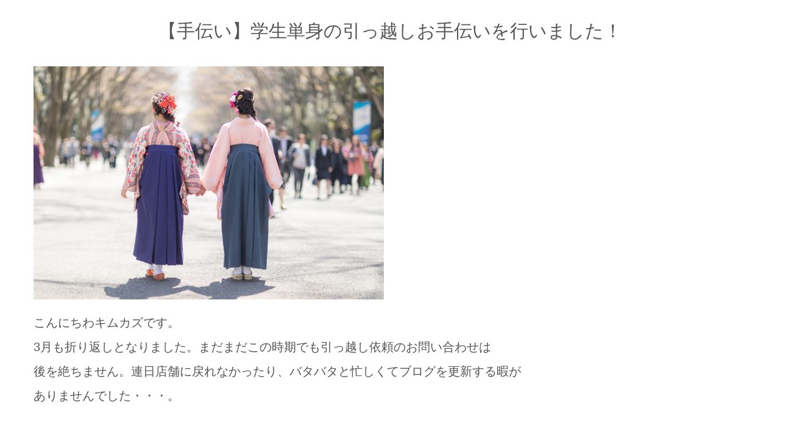

--- FILE ---
content_type: text/html; charset=UTF-8
request_url: https://xn--wtqs2dp1j4ndqq4h.com/archives/12088
body_size: 29160
content:
<!DOCTYPE html>
<html lang="ja"
	prefix="og: https://ogp.me/ns#" >
<head>
	<meta charset="UTF-8">
	
	<meta name="viewport" content="width=device-width, initial-scale=1.0, maximum-scale=2.0, user-scalable=1" />
	<meta name="format-detection" content="telephone=no" />

		<!-- All in One SEO 4.0.18 -->
		<title>【手伝い】マンションの粗大ゴミ出しお手伝いを行いました！ | 【便利屋】大阪で便利屋さんをお探しなら業界最安値の【何でもワークス】をご利用下さい！</title>
		<meta name="description" content="大阪の便利屋さん何でもワークスのスタッフブログです！今回はご新規のお客様から学生の息子様が神戸から大阪市内に引っ越しのとの依頼があり現地へお伺いしてまいりました！"/>
		<meta name="google-site-verification" content="nvnGpf3viOgZX1PM0GsWqvg9ejcfWZ5ZN7Gnm_Opf40" />
		<meta name="keywords" content="大阪府,大阪,八尾市,便利屋,代行業務,家具組み立て,害虫駆除,片付け,掃除,遺品整理,生前整理,不用品回収,不用品買取,事務作業,diy,お手伝い,買取,金買取" />
		<link rel="canonical" href="https://xn--wtqs2dp1j4ndqq4h.com/archives/12088" />
		<meta property="og:site_name" content="【便利屋】大阪で便利屋さんをお探しなら業界最安値の【何でもワークス】をご利用下さい！" />
		<meta property="og:type" content="article" />
		<meta property="og:title" content="【手伝い】マンションの粗大ゴミ出しお手伝いを行いました！ | 【便利屋】大阪で便利屋さんをお探しなら業界最安値の【何でもワークス】をご利用下さい！" />
		<meta property="og:description" content="大阪の便利屋さん何でもワークスのスタッフブログです！今回はご新規のお客様から学生の息子様が神戸から大阪市内に引っ越しのとの依頼があり現地へお伺いしてまいりました！" />
		<meta property="og:url" content="https://xn--wtqs2dp1j4ndqq4h.com/archives/12088" />
		<meta property="fb:app_id" content="1619506411549193" />
		<meta property="fb:admins" content="106606881239424" />
		<meta property="article:published_time" content="2021-03-16T08:25:59Z" />
		<meta property="article:modified_time" content="2021-03-16T08:26:43Z" />
		<meta property="article:publisher" content="https://www.facebook.com/-106606881239424/" />
		<meta property="twitter:card" content="summary" />
		<meta property="twitter:site" content="@nandemo_works" />
		<meta property="twitter:domain" content="xn--wtqs2dp1j4ndqq4h.com" />
		<meta property="twitter:title" content="【手伝い】マンションの粗大ゴミ出しお手伝いを行いました！ | 【便利屋】大阪で便利屋さんをお探しなら業界最安値の【何でもワークス】をご利用下さい！" />
		<meta property="twitter:description" content="大阪の便利屋さん何でもワークスのスタッフブログです！今回はご新規のお客様から学生の息子様が神戸から大阪市内に引っ越しのとの依頼があり現地へお伺いしてまいりました！" />
		<meta property="twitter:creator" content="@nandemo_works" />
		<meta name="google" content="nositelinkssearchbox" />
		<script type="application/ld+json" class="aioseo-schema">
			{"@context":"https:\/\/schema.org","@graph":[{"@type":"WebSite","@id":"https:\/\/xn--wtqs2dp1j4ndqq4h.com\/#website","url":"https:\/\/xn--wtqs2dp1j4ndqq4h.com\/","name":"\u3010\u4fbf\u5229\u5c4b\u3011\u5927\u962a\u3067\u4fbf\u5229\u5c4b\u3055\u3093\u3092\u304a\u63a2\u3057\u306a\u3089\u696d\u754c\u6700\u5b89\u5024\u306e\u3010\u4f55\u3067\u3082\u30ef\u30fc\u30af\u30b9\u3011\u3092\u3054\u5229\u7528\u4e0b\u3055\u3044\uff01","description":"\u3010\u4fbf\u5229\u5c4b\u3011\u5927\u962a\u3067\u4fbf\u5229\u5c4b\u3055\u3093\u3092\u304a\u63a2\u3057\u306a\u3089\u696d\u754c\u6700\u5b89\u5024\u306e\u3010\u4f55\u3067\u3082\u30ef\u30fc\u30af\u30b9\u3011\u3092\u3054\u5229\u7528\u4e0b\u3055\u3044\uff01","publisher":{"@id":"https:\/\/xn--wtqs2dp1j4ndqq4h.com\/#organization"}},{"@type":"Organization","@id":"https:\/\/xn--wtqs2dp1j4ndqq4h.com\/#organization","name":"\u3010\u4fbf\u5229\u5c4b\u3011\u5927\u962a\u3067\u4fbf\u5229\u5c4b\u3055\u3093\u3092\u304a\u63a2\u3057\u306a\u3089\u696d\u754c\u6700\u5b89\u5024\u306e\u3010\u4f55\u3067\u3082\u30ef\u30fc\u30af\u30b9\u3011\u3092\u3054\u5229\u7528\u4e0b\u3055\u3044\uff01","url":"https:\/\/xn--wtqs2dp1j4ndqq4h.com\/","sameAs":["https:\/\/www.facebook.com\/-106606881239424\/","https:\/\/twitter.com\/nandemo_works"]},{"@type":"BreadcrumbList","@id":"https:\/\/xn--wtqs2dp1j4ndqq4h.com\/archives\/12088#breadcrumblist","itemListElement":[{"@type":"ListItem","@id":"https:\/\/xn--wtqs2dp1j4ndqq4h.com\/#listItem","position":"1","item":{"@id":"https:\/\/xn--wtqs2dp1j4ndqq4h.com\/#item","name":"\u30db\u30fc\u30e0","description":"\u3010\u4fbf\u5229\u5c4b\u3011\u5927\u962a\u3067\u4fbf\u5229\u5c4b\u3055\u3093\u3092\u304a\u63a2\u3057\u306a\u3089\u696d\u754c\u6700\u5b89\u5024\u306e\u3010\u4f55\u3067\u3082\u30ef\u30fc\u30af\u30b9\u3011\u3092\u3054\u5229\u7528\u4e0b\u3055\u3044\uff01","url":"https:\/\/xn--wtqs2dp1j4ndqq4h.com\/"}}]},{"@type":"Person","@id":"https:\/\/xn--wtqs2dp1j4ndqq4h.com\/archives\/author\/bestrepair#author","url":"https:\/\/xn--wtqs2dp1j4ndqq4h.com\/archives\/author\/bestrepair","name":"\u4f55\u3067\u3082\u30ef\u30fc\u30af\u30b9\u7ba1\u7406\u4eba","sameAs":["@nandemo_works"]},{"@type":"WebPage","@id":"https:\/\/xn--wtqs2dp1j4ndqq4h.com\/archives\/12088#webpage","url":"https:\/\/xn--wtqs2dp1j4ndqq4h.com\/archives\/12088","name":"\u3010\u624b\u4f1d\u3044\u3011\u30de\u30f3\u30b7\u30e7\u30f3\u306e\u7c97\u5927\u30b4\u30df\u51fa\u3057\u304a\u624b\u4f1d\u3044\u3092\u884c\u3044\u307e\u3057\u305f\uff01 | \u3010\u4fbf\u5229\u5c4b\u3011\u5927\u962a\u3067\u4fbf\u5229\u5c4b\u3055\u3093\u3092\u304a\u63a2\u3057\u306a\u3089\u696d\u754c\u6700\u5b89\u5024\u306e\u3010\u4f55\u3067\u3082\u30ef\u30fc\u30af\u30b9\u3011\u3092\u3054\u5229\u7528\u4e0b\u3055\u3044\uff01","description":"\u5927\u962a\u306e\u4fbf\u5229\u5c4b\u3055\u3093\u4f55\u3067\u3082\u30ef\u30fc\u30af\u30b9\u306e\u30b9\u30bf\u30c3\u30d5\u30d6\u30ed\u30b0\u3067\u3059\uff01\u4eca\u56de\u306f\u3054\u65b0\u898f\u306e\u304a\u5ba2\u69d8\u304b\u3089\u5b66\u751f\u306e\u606f\u5b50\u69d8\u304c\u795e\u6238\u304b\u3089\u5927\u962a\u5e02\u5185\u306b\u5f15\u3063\u8d8a\u3057\u306e\u3068\u306e\u4f9d\u983c\u304c\u3042\u308a\u73fe\u5730\u3078\u304a\u4f3a\u3044\u3057\u3066\u307e\u3044\u308a\u307e\u3057\u305f\uff01","inLanguage":"ja","isPartOf":{"@id":"https:\/\/xn--wtqs2dp1j4ndqq4h.com\/#website"},"breadcrumb":{"@id":"https:\/\/xn--wtqs2dp1j4ndqq4h.com\/archives\/12088#breadcrumblist"},"author":"https:\/\/xn--wtqs2dp1j4ndqq4h.com\/archives\/12088#author","creator":"https:\/\/xn--wtqs2dp1j4ndqq4h.com\/archives\/12088#author","image":{"@type":"ImageObject","@id":"https:\/\/xn--wtqs2dp1j4ndqq4h.com\/#mainImage","url":"https:\/\/xn--wtqs2dp1j4ndqq4h.com\/wp-content\/uploads\/2021\/03\/glgori158A9500_TP_V.jpg","width":"1600","height":"1066"},"primaryImageOfPage":{"@id":"https:\/\/xn--wtqs2dp1j4ndqq4h.com\/archives\/12088#mainImage"},"datePublished":"2021-03-16T08:25:59+09:00","dateModified":"2021-03-16T08:26:43+09:00"},{"@type":"Article","@id":"https:\/\/xn--wtqs2dp1j4ndqq4h.com\/archives\/12088#article","name":"\u3010\u624b\u4f1d\u3044\u3011\u30de\u30f3\u30b7\u30e7\u30f3\u306e\u7c97\u5927\u30b4\u30df\u51fa\u3057\u304a\u624b\u4f1d\u3044\u3092\u884c\u3044\u307e\u3057\u305f\uff01 | \u3010\u4fbf\u5229\u5c4b\u3011\u5927\u962a\u3067\u4fbf\u5229\u5c4b\u3055\u3093\u3092\u304a\u63a2\u3057\u306a\u3089\u696d\u754c\u6700\u5b89\u5024\u306e\u3010\u4f55\u3067\u3082\u30ef\u30fc\u30af\u30b9\u3011\u3092\u3054\u5229\u7528\u4e0b\u3055\u3044\uff01","description":"\u5927\u962a\u306e\u4fbf\u5229\u5c4b\u3055\u3093\u4f55\u3067\u3082\u30ef\u30fc\u30af\u30b9\u306e\u30b9\u30bf\u30c3\u30d5\u30d6\u30ed\u30b0\u3067\u3059\uff01\u4eca\u56de\u306f\u3054\u65b0\u898f\u306e\u304a\u5ba2\u69d8\u304b\u3089\u5b66\u751f\u306e\u606f\u5b50\u69d8\u304c\u795e\u6238\u304b\u3089\u5927\u962a\u5e02\u5185\u306b\u5f15\u3063\u8d8a\u3057\u306e\u3068\u306e\u4f9d\u983c\u304c\u3042\u308a\u73fe\u5730\u3078\u304a\u4f3a\u3044\u3057\u3066\u307e\u3044\u308a\u307e\u3057\u305f\uff01","headline":"\u3010\u624b\u4f1d\u3044\u3011\u5b66\u751f\u5358\u8eab\u306e\u5f15\u3063\u8d8a\u3057\u304a\u624b\u4f1d\u3044\u3092\u884c\u3044\u307e\u3057\u305f\uff01","author":{"@id":"https:\/\/xn--wtqs2dp1j4ndqq4h.com\/archives\/author\/bestrepair#author"},"publisher":{"@id":"https:\/\/xn--wtqs2dp1j4ndqq4h.com\/#organization"},"datePublished":"2021-03-16T08:25:59+09:00","dateModified":"2021-03-16T08:26:43+09:00","articleSection":"\u4f5c\u696d\u5b9f\u7e3e, \u5f15\u3063\u8d8a\u3057","mainEntityOfPage":{"@id":"https:\/\/xn--wtqs2dp1j4ndqq4h.com\/archives\/12088#webpage"},"isPartOf":{"@id":"https:\/\/xn--wtqs2dp1j4ndqq4h.com\/archives\/12088#webpage"},"image":{"@type":"ImageObject","@id":"https:\/\/xn--wtqs2dp1j4ndqq4h.com\/#articleImage","url":"https:\/\/xn--wtqs2dp1j4ndqq4h.com\/wp-content\/uploads\/2021\/03\/glgori158A9500_TP_V.jpg","width":"1600","height":"1066"}}]}
		</script>
		<!-- All in One SEO -->

<link rel="shortcut icon" href="https://xn--wtqs2dp1j4ndqq4h.com/wp-content/uploads/2020/06/4495bed8051fcc9fd4ac4bababda36e3.png" /><link rel="apple-touch-icon-precomposed apple-touch-icon" href="https://xn--wtqs2dp1j4ndqq4h.com/wp-content/uploads/2020/06/4495bed8051fcc9fd4ac4bababda36e3.png" /><link rel='dns-prefetch' href='//maps.google.com' />
<link rel='dns-prefetch' href='//s.w.org' />
<link rel="alternate" type="application/rss+xml" title="【便利屋】大阪で便利屋さんをお探しなら業界最安値の【何でもワークス】をご利用下さい！ &raquo; フィード" href="https://xn--wtqs2dp1j4ndqq4h.com/feed" />
<link rel="alternate" type="application/rss+xml" title="【便利屋】大阪で便利屋さんをお探しなら業界最安値の【何でもワークス】をご利用下さい！ &raquo; コメントフィード" href="https://xn--wtqs2dp1j4ndqq4h.com/comments/feed" />
<link rel="alternate" type="application/rss+xml" title="【便利屋】大阪で便利屋さんをお探しなら業界最安値の【何でもワークス】をご利用下さい！ &raquo; 【手伝い】学生単身の引っ越しお手伝いを行いました！ のコメントのフィード" href="https://xn--wtqs2dp1j4ndqq4h.com/archives/12088/feed" />
		<!-- This site uses the Google Analytics by ExactMetrics plugin v6.7.0 - Using Analytics tracking - https://www.exactmetrics.com/ -->
							<script src="//www.googletagmanager.com/gtag/js?id=UA-159815015-1"  type="text/javascript" data-cfasync="false"></script>
			<script type="text/javascript" data-cfasync="false">
				var em_version = '6.7.0';
				var em_track_user = true;
				var em_no_track_reason = '';
				
								var disableStr = 'ga-disable-UA-159815015-1';

				/* Function to detect opted out users */
				function __gtagTrackerIsOptedOut() {
					return document.cookie.indexOf( disableStr + '=true' ) > - 1;
				}

				/* Disable tracking if the opt-out cookie exists. */
				if ( __gtagTrackerIsOptedOut() ) {
					window[disableStr] = true;
				}

				/* Opt-out function */
				function __gtagTrackerOptout() {
					document.cookie = disableStr + '=true; expires=Thu, 31 Dec 2099 23:59:59 UTC; path=/';
					window[disableStr] = true;
				}

				if ( 'undefined' === typeof gaOptout ) {
					function gaOptout() {
						__gtagTrackerOptout();
					}
				}
								window.dataLayer = window.dataLayer || [];
				if ( em_track_user ) {
					function __gtagTracker() {dataLayer.push( arguments );}
					__gtagTracker( 'js', new Date() );
					__gtagTracker( 'set', {
						'developer_id.dNDMyYj' : true,
						                    });
					__gtagTracker( 'config', 'UA-159815015-1', {
						forceSSL:true,					} );
										window.gtag = __gtagTracker;										(
						function () {
							/* https://developers.google.com/analytics/devguides/collection/analyticsjs/ */
							/* ga and __gaTracker compatibility shim. */
							var noopfn = function () {
								return null;
							};
							var newtracker = function () {
								return new Tracker();
							};
							var Tracker = function () {
								return null;
							};
							var p = Tracker.prototype;
							p.get = noopfn;
							p.set = noopfn;
							p.send = function (){
								var args = Array.prototype.slice.call(arguments);
								args.unshift( 'send' );
								__gaTracker.apply(null, args);
							};
							var __gaTracker = function () {
								var len = arguments.length;
								if ( len === 0 ) {
									return;
								}
								var f = arguments[len - 1];
								if ( typeof f !== 'object' || f === null || typeof f.hitCallback !== 'function' ) {
									if ( 'send' === arguments[0] ) {
										var hitConverted, hitObject = false, action;
										if ( 'event' === arguments[1] ) {
											if ( 'undefined' !== typeof arguments[3] ) {
												hitObject = {
													'eventAction': arguments[3],
													'eventCategory': arguments[2],
													'eventLabel': arguments[4],
													'value': arguments[5] ? arguments[5] : 1,
												}
											}
										}
										if ( typeof arguments[2] === 'object' ) {
											hitObject = arguments[2];
										}
										if ( typeof arguments[5] === 'object' ) {
											Object.assign( hitObject, arguments[5] );
										}
										if ( 'undefined' !== typeof (
											arguments[1].hitType
										) ) {
											hitObject = arguments[1];
										}
										if ( hitObject ) {
											action = 'timing' === arguments[1].hitType ? 'timing_complete' : hitObject.eventAction;
											hitConverted = mapArgs( hitObject );
											__gtagTracker( 'event', action, hitConverted );
										}
									}
									return;
								}

								function mapArgs( args ) {
									var gaKey, hit = {};
									var gaMap = {
										'eventCategory': 'event_category',
										'eventAction': 'event_action',
										'eventLabel': 'event_label',
										'eventValue': 'event_value',
										'nonInteraction': 'non_interaction',
										'timingCategory': 'event_category',
										'timingVar': 'name',
										'timingValue': 'value',
										'timingLabel': 'event_label',
									};
									for ( gaKey in gaMap ) {
										if ( 'undefined' !== typeof args[gaKey] ) {
											hit[gaMap[gaKey]] = args[gaKey];
										}
									}
									return hit;
								}

								try {
									f.hitCallback();
								} catch ( ex ) {
								}
							};
							__gaTracker.create = newtracker;
							__gaTracker.getByName = newtracker;
							__gaTracker.getAll = function () {
								return [];
							};
							__gaTracker.remove = noopfn;
							__gaTracker.loaded = true;
							window['__gaTracker'] = __gaTracker;
						}
					)();
									} else {
										console.log( "" );
					( function () {
							function __gtagTracker() {
								return null;
							}
							window['__gtagTracker'] = __gtagTracker;
							window['gtag'] = __gtagTracker;
					} )();
									}
			</script>
				<!-- / Google Analytics by ExactMetrics -->
				<script type="text/javascript">
			window._wpemojiSettings = {"baseUrl":"https:\/\/s.w.org\/images\/core\/emoji\/13.0.1\/72x72\/","ext":".png","svgUrl":"https:\/\/s.w.org\/images\/core\/emoji\/13.0.1\/svg\/","svgExt":".svg","source":{"concatemoji":"https:\/\/xn--wtqs2dp1j4ndqq4h.com\/wp-includes\/js\/wp-emoji-release.min.js?ver=5.7.14"}};
			!function(e,a,t){var n,r,o,i=a.createElement("canvas"),p=i.getContext&&i.getContext("2d");function s(e,t){var a=String.fromCharCode;p.clearRect(0,0,i.width,i.height),p.fillText(a.apply(this,e),0,0);e=i.toDataURL();return p.clearRect(0,0,i.width,i.height),p.fillText(a.apply(this,t),0,0),e===i.toDataURL()}function c(e){var t=a.createElement("script");t.src=e,t.defer=t.type="text/javascript",a.getElementsByTagName("head")[0].appendChild(t)}for(o=Array("flag","emoji"),t.supports={everything:!0,everythingExceptFlag:!0},r=0;r<o.length;r++)t.supports[o[r]]=function(e){if(!p||!p.fillText)return!1;switch(p.textBaseline="top",p.font="600 32px Arial",e){case"flag":return s([127987,65039,8205,9895,65039],[127987,65039,8203,9895,65039])?!1:!s([55356,56826,55356,56819],[55356,56826,8203,55356,56819])&&!s([55356,57332,56128,56423,56128,56418,56128,56421,56128,56430,56128,56423,56128,56447],[55356,57332,8203,56128,56423,8203,56128,56418,8203,56128,56421,8203,56128,56430,8203,56128,56423,8203,56128,56447]);case"emoji":return!s([55357,56424,8205,55356,57212],[55357,56424,8203,55356,57212])}return!1}(o[r]),t.supports.everything=t.supports.everything&&t.supports[o[r]],"flag"!==o[r]&&(t.supports.everythingExceptFlag=t.supports.everythingExceptFlag&&t.supports[o[r]]);t.supports.everythingExceptFlag=t.supports.everythingExceptFlag&&!t.supports.flag,t.DOMReady=!1,t.readyCallback=function(){t.DOMReady=!0},t.supports.everything||(n=function(){t.readyCallback()},a.addEventListener?(a.addEventListener("DOMContentLoaded",n,!1),e.addEventListener("load",n,!1)):(e.attachEvent("onload",n),a.attachEvent("onreadystatechange",function(){"complete"===a.readyState&&t.readyCallback()})),(n=t.source||{}).concatemoji?c(n.concatemoji):n.wpemoji&&n.twemoji&&(c(n.twemoji),c(n.wpemoji)))}(window,document,window._wpemojiSettings);
		</script>
		<style type="text/css">
img.wp-smiley,
img.emoji {
	display: inline !important;
	border: none !important;
	box-shadow: none !important;
	height: 1em !important;
	width: 1em !important;
	margin: 0 .07em !important;
	vertical-align: -0.1em !important;
	background: none !important;
	padding: 0 !important;
}
</style>
	<link rel='stylesheet' id='fancybox-css'  href='//xn--wtqs2dp1j4ndqq4h.com/wp-content/plugins/weluka/assets/js/fancybox/jquery.fancybox.css?ver=2.1.5' type='text/css' media='all' />
<link rel='stylesheet' id='mediaelement-css'  href='https://xn--wtqs2dp1j4ndqq4h.com/wp-includes/js/mediaelement/mediaelementplayer-legacy.min.css?ver=4.2.16' type='text/css' media='all' />
<link rel='stylesheet' id='wp-mediaelement-css'  href='https://xn--wtqs2dp1j4ndqq4h.com/wp-includes/js/mediaelement/wp-mediaelement.min.css?ver=5.7.14' type='text/css' media='all' />
<link rel='stylesheet' id='weluka-flex-slider-css'  href='//xn--wtqs2dp1j4ndqq4h.com/wp-content/plugins/weluka/assets/js/flexslider/flexslider.css?ver=2.6.3' type='text/css' media='all' />
<link rel='stylesheet' id='bootstrap-weluka-css'  href='//xn--wtqs2dp1j4ndqq4h.com/wp-content/plugins/weluka/assets/css/bootstrap-weluka.min.css?ver=1.2.9.2' type='text/css' media='all' />
<link rel='stylesheet' id='bootstrap-dropdowns-enhancement-css'  href='//xn--wtqs2dp1j4ndqq4h.com/wp-content/plugins/weluka/assets/css/dropdowns-enhancement.min.css?ver=3.3.1' type='text/css' media='all' />
<link rel='stylesheet' id='font-awesome-css'  href='//xn--wtqs2dp1j4ndqq4h.com/wp-content/plugins/weluka/assets/css/font-awesome.min.css?ver=4.7.0' type='text/css' media='all' />
<link rel='stylesheet' id='weluka-animate-css'  href='//xn--wtqs2dp1j4ndqq4h.com/wp-content/plugins/weluka/assets/css/weluka-animate.min.css?ver=1.2.9.2' type='text/css' media='all' />
<link rel='stylesheet' id='weluka-webfont-css'  href='https://xn--wtqs2dp1j4ndqq4h.com/wp-content/plugins/weluka/assets/css/webfont1.css?ver=1.2.9.2' type='text/css' media='all' />
<link rel='stylesheet' id='wp-block-library-css'  href='https://xn--wtqs2dp1j4ndqq4h.com/wp-includes/css/dist/block-library/style.min.css?ver=5.7.14' type='text/css' media='all' />
<link rel='stylesheet' id='contact-form-7-css'  href='https://xn--wtqs2dp1j4ndqq4h.com/wp-content/plugins/contact-form-7/includes/css/styles.css?ver=5.4' type='text/css' media='all' />
<link rel='stylesheet' id='owl.carousel.style-css'  href='https://xn--wtqs2dp1j4ndqq4h.com/wp-content/plugins/wp-posts-carousel/owl.carousel/assets/owl.carousel.css?ver=5.7.14' type='text/css' media='all' />
<link rel='stylesheet' id='wpt-twitter-feed-css'  href='https://xn--wtqs2dp1j4ndqq4h.com/wp-content/plugins/wp-to-twitter/css/twitter-feed.css?ver=5.7.14' type='text/css' media='all' />
<link rel='stylesheet' id='spu-public-css-css'  href='https://xn--wtqs2dp1j4ndqq4h.com/wp-content/plugins/popups/public/assets/css/public.css?ver=1.9.3.8' type='text/css' media='all' />
<link rel='stylesheet' id='welukatheme00-style-css'  href='//xn--wtqs2dp1j4ndqq4h.com/wp-content/themes/weluka-theme-00/style.css?ver=5.7.14' type='text/css' media='all' />
<script type='text/javascript' src='https://xn--wtqs2dp1j4ndqq4h.com/wp-includes/js/jquery/jquery.min.js?ver=3.5.1' id='jquery-core-js'></script>
<script type='text/javascript' src='https://xn--wtqs2dp1j4ndqq4h.com/wp-includes/js/jquery/jquery-migrate.min.js?ver=3.3.2' id='jquery-migrate-js'></script>
<script type='text/javascript' src='//xn--wtqs2dp1j4ndqq4h.com/wp-content/plugins/weluka/assets/js/lazysizes-gh-pages/lazysizes.min.js?ver=4.0.2' id='lazysizes-js'></script>
<script type='text/javascript' id='exactmetrics-frontend-script-js-extra'>
/* <![CDATA[ */
var exactmetrics_frontend = {"js_events_tracking":"true","download_extensions":"zip,mp3,mpeg,pdf,docx,pptx,xlsx,rar","inbound_paths":"[{\"path\":\"\\\/go\\\/\",\"label\":\"affiliate\"},{\"path\":\"\\\/recommend\\\/\",\"label\":\"affiliate\"}]","home_url":"https:\/\/xn--wtqs2dp1j4ndqq4h.com","hash_tracking":"false","ua":"UA-159815015-1"};
/* ]]> */
</script>
<script type='text/javascript' src='https://xn--wtqs2dp1j4ndqq4h.com/wp-content/plugins/google-analytics-dashboard-for-wp/assets/js/frontend-gtag.min.js?ver=6.7.0' id='exactmetrics-frontend-script-js'></script>
<script type='text/javascript' src='https://xn--wtqs2dp1j4ndqq4h.com/wp-content/plugins/wp-posts-carousel/owl.carousel/owl.carousel.js?ver=2.0.0' id='owl.carousel-js'></script>
<script type='text/javascript' src='https://xn--wtqs2dp1j4ndqq4h.com/wp-content/plugins/wp-posts-carousel/owl.carousel/jquery.mousewheel.min.js?ver=3.1.12' id='jquery-mousewheel-js'></script>
<link rel="https://api.w.org/" href="https://xn--wtqs2dp1j4ndqq4h.com/wp-json/" /><link rel="alternate" type="application/json" href="https://xn--wtqs2dp1j4ndqq4h.com/wp-json/wp/v2/posts/12088" /><link rel="EditURI" type="application/rsd+xml" title="RSD" href="https://xn--wtqs2dp1j4ndqq4h.com/xmlrpc.php?rsd" />
<link rel="wlwmanifest" type="application/wlwmanifest+xml" href="https://xn--wtqs2dp1j4ndqq4h.com/wp-includes/wlwmanifest.xml" /> 
<link rel='shortlink' href='https://xn--wtqs2dp1j4ndqq4h.com/?p=12088' />
<link rel="alternate" type="application/json+oembed" href="https://xn--wtqs2dp1j4ndqq4h.com/wp-json/oembed/1.0/embed?url=https%3A%2F%2Fxn--wtqs2dp1j4ndqq4h.com%2Farchives%2F12088" />
<link rel="alternate" type="text/xml+oembed" href="https://xn--wtqs2dp1j4ndqq4h.com/wp-json/oembed/1.0/embed?url=https%3A%2F%2Fxn--wtqs2dp1j4ndqq4h.com%2Farchives%2F12088&#038;format=xml" />
<meta name="generator" content="Site Kit by Google 1.29.0" /><script>var wp_posts_carousel_url="https://xn--wtqs2dp1j4ndqq4h.com/wp-content/plugins/wp-posts-carousel/";</script><style type="text/css">.ft-fixed-banner {
  position:fixed;
  right:0;
  bottom:0;
  width: 100%;
  padding-left:0;
  padding-right:0;
}

.weluka-section-block .ft-fixed-banner {
  position: relative;
  right:auto;
  top:auto;
  width:auto;
}
.hd-fixed-banner {
  position:fixed;
  right:0;
  bottom:0;
  width: 100%;
  padding-left:0;
  padding-right:0;
}
.hd-fixed-banner {
    position: fixed;
    left: 0;
    top: 0;  /* 画面内最上部に表示 */
    width: 100%;
    z-index: 1; /* 表示を最前面に設定する */
    padding-left: 0;
    padding-right: 0;
}
.headroom--unpinned {
  transform:translateY(0%) !important;
}

.scroll {
  margin     : auto;
  width      : 100%;
  font-size  : 10px;
  line-height: 1.5em;
  text-align : center;
  border     : 0px solid #666;
  color      : #1f4d1f;
  background : rgba(255,255,255,0);
  overflow   : hidden;
}
.scroll span{
  display     : inline-block;
  padding-left: 100%;
  white-space : nowrap;
  line-height : 1em;
  animation   : scrollAnime 40s linear infinite;
}
@keyframes scrollAnime{
    0% { transform: translateX(0)}
  100% { transform: translateX(-100%)}
}

.korokoro {
  animation: korokoro 2.5s linear infinite;
}

@keyframes korokoro {
  0%   { transform: translate(0%, 0%); }
  5%   { transform: translate(10%, 0%) rotate(10deg); }
  25%  { transform: translate(20%, 0%) rotate(20deg); }
  30%  { transform: translate(-10%, 0%) rotate(-10deg); }
  35%  { transform: translate(-15%, 0%) rotate(-15deg); }
  45%  { transform: translate(10%, 0%) rotate(10deg); }
  50%  { transform: translate(15%, 0%) rotate(15deg); }
  60%  { transform: translate(-5%, 0%) rotate(-5deg); }
  65%  { transform: translate(-7%, 0%) rotate(-7deg); }
  75%  { transform: translate(0%, 0%) rotate(0deg); }
  100% { transform: translate(0%, 0%) rotate(0deg); }
}

.fix-menu {
  position: fixed;
  bottom: 0;
  height: auto;
  z-index: 999;
  width: 100%;
  background: rgba(0,0,0,0.8);
}

/*Contact Form 7カスタマイズ*/
/*スマホContact Form 7カスタマイズ*/
@media(max-width:500px){
.inquiry th,.inquiry td {
 display:block!important;
 width:100%!important;
 border-top:none!important;
 -webkit-box-sizing:border-box!important;
 -moz-box-sizing:border-box!important;
 box-sizing:border-box!important;
}
.inquiry tr:first-child th{
 border-top:1px solid #d7d7d7!important;
}
/* 必須・任意のサイズ調整 */	
.inquiry .haveto,.inquiry .any {	
font-size:10px;
}}
/*見出し欄*/
.inquiry th{
 text-align:left;
 font-size:14px;
 color:#444;
 padding-right:5px;
 width:30%;
 background:#f7f7f7;
 border:solid 1px #d7d7d7;
}
/*通常欄*/
.inquiry td{
 font-size:13px;
 border:solid 1px #d7d7d7;
 background:#fff;	
}
/*横の行とテーブル全体*/
.entry-content .inquiry tr,.entry-content table{
 border:solid 1px #d7d7d7;	
}
/*必須の調整*/
.haveto{
 font-size:7px;
 padding:5px;
 background:#ff9393;
 color:#fff;
 border-radius:2px;
 margin-right:5px;
 position:relative;
 bottom:1px;
}
/*任意の調整*/
.any{
 font-size:7px;
 padding:5px;
 background:#93c9ff;
 color:#fff;
 border-radius:2px;
 margin-right:5px;
 position:relative;
 bottom:1px;
}
/*ラジオボタンを縦並び指定*/
.verticallist .wpcf7-list-item{
 display:block;
}
/*送信ボタンのデザイン変更*/
#formbtn{
 display: block;
 padding:15px;
 width:320px;
 background:#ffaa56;
 color:#fff;
 font-size:18px;
 font-weight:bold;	 
 border-radius:2px;
 margin:25px auto 0;
}
/*送信ボタンマウスホバー時*/
#formbtn:hover{
 background:#fff;
 color:#ffaa56;
 border:2px solid #ffaa56;
}

p {
  line-height: 2.0;
}

h4 {
  line-height: 1.5;
}

li {
  list-style-type: none;
}

.slide{
  list-style-type: none!important;
  overflow: hidden;
  background-color:rgba(255,255,255,0);
  padding:0px 0!important;
  width: 200vw;
  height: 80px;
  margin-left:0!important;
  margin-top:0em!important;
  margin-bottom:0em!important;
  zoom: 1;
}


.slide li{
  float:left;
  margin-left:0px;
}


.slide:before,
.slide:after{
    content: " ";
    display: table;
}
 

.slide:after{
    clear: both;
}

.delivery_list li {
	list-style-type: none;/* リストの左側に黒丸 */
	margin-left: 3px;/* リストの左側に余白 */
	text-align: left;
}

.slide2{
  list-style-type: none!important;
  overflow: hidden;
  background-color:rgba(255,255,255,0);
  padding:0px 0!important;
  width: 200vw;
  height: 80px;
  margin-right:0!important;
  margin-top:-2em!important;
  margin-bottom:0em!important;
  zoom: 1;
}


.slide2 li{
  float:right;
  margin-right:0px;
}


.slide2:before,
.slide2:after{
    content: " ";
    display: table;
}
 

.slide2:after{
    clear: both;
}</style><!--[if lt IE 9]><script src="https://xn--wtqs2dp1j4ndqq4h.com/wp-content/plugins/weluka/assets/js/html5shiv.min.js"></script><script src="https://xn--wtqs2dp1j4ndqq4h.com/wp-content/plugins/weluka/assets/js/respond.min.js"></script><![endif]--><style type="text/css">#weluka-pagetop-link {background-color:#000000;color:#ffffff;}</style><script type="text/javascript">jQuery(document).ready(function($) {$("body").append('<a id="weluka-pagetop-link" href="#" class="weluka-pagtop-link-rb weluka-pagtop-link-sp-rb hidden-xs" title="page top"><i class="fa fa-angle-up"></i></a>');});</script><!-- Global site tag (gtag.js) - Google Analytics -->
<script async src="https://www.googletagmanager.com/gtag/js?id=UA-159143719-1"></script>
<script>
  window.dataLayer = window.dataLayer || [];
  function gtag(){dataLayer.push(arguments);}
  gtag('js', new Date());

  gtag('config', 'UA-159143719-1');
</script>

<!-- Google Tag Manager -->
<script>(function(w,d,s,l,i){w[l]=w[l]||[];w[l].push({'gtm.start':
new Date().getTime(),event:'gtm.js'});var f=d.getElementsByTagName(s)[0],
j=d.createElement(s),dl=l!='dataLayer'?'&l='+l:'';j.async=true;j.src=
'https://www.googletagmanager.com/gtm.js?id='+i+dl;f.parentNode.insertBefore(j,f);
})(window,document,'script','dataLayer','GTM-58WKQM9');</script>
<!-- End Google Tag Manager --></head>
<body data-rsssl=1 class="post-template-default single single-post postid-12088 single-format-standard">
<header id="weluka-main-header" class=" weluka-custom-header">
<div class="weluka-builder-content"><div id="section_wl10087314963c3892aefc73" class="weluka-section  hidden-lg hidden-md hidden-sm hidden-xs" style=""><div class="weluka-container-fluid clearfix"><div id="row_wl197959436763c3892aefc8f" class="weluka-row clearfix  "  style=""><div id="col_wl132372004863c3892aefc9a" class="weluka-col weluka-col-md-12  "  style=""><h2 id="weluka_hdtext_wl202991392063c3892aefcab" class="weluka-hdtext weluka-content weluka-text-center  " style=" font-family:'Lucida Grande','Lucida Sans Unicode','Hiragino Kaku Gothic Pro',Meiryo,'MS PGothic',Helvetica,Arial,Verdana,sans-serif; color:#ff0000; font-weight:bold;"><br><br><br><br>【休業のご案内】<br><br>
大変申し訳御座いません。<br>
現在何でもワークスは、スタッフ不足に伴い休店しております。<br><br><br>

再開の目処が立ちましたら、ホームページにて改めてご案内を致します。<br><br><br><br></h2></div></div></div></div><div id="section_wl77272984063c3892aefcd8" class="weluka-section  koteihed hidden-lg hidden-md hidden-sm weluka-responsive-mp" style=" background-image:url(https://xn--wtqs2dp1j4ndqq4h.com/wp-content/uploads/2020/01/99c146f7873c9daf2e8cc0cf3ff51fae.png);background-position:50% 0;background-repeat:repeat;background-attachment:fixed;-webkit-background-size:30%;-moz-background-size:30%;-ms-background-size:30%;-o-background-size:30%;background-size:30%; background-color:#47aa47; margin-top:0px; margin-bottom:0px; padding-top:0px; padding-bottom:0px; padding-left:0px; padding-right:0px;" data-xsm="0,,0,,px" data-xsp="0,0,0,0,px"><div class="weluka-container-fluid clearfix"><div id="row_wl208516129263c3892aefce7" class="weluka-row clearfix hidden-xs weluka-responsive-mp "  style=" margin-top:0px; margin-bottom:0px; padding-top:0px; padding-bottom:0px; padding-left:0px; padding-right:0px;" data-xsm="0,,0,,px" data-xsp="0,0,0,0,px"><div id="col_wl112074039463c3892aefcf4" class="weluka-col weluka-col-md-12  weluka-responsive-mp weluka-col-xs-12 "  style=" margin-top:0px; margin-bottom:0px; padding-top:0px; padding-bottom:0px; padding-left:0px; padding-right:0px;" data-xsm="0,,0,,px" data-xsp="0,0,0,0,px"><div id="weluka-embed_wl11081601155edf6708f2c1c" class="weluka-embed weluka-content   weluka-responsive-mp"  style=" margin-top:0px; margin-bottom:0px; margin-left:0px; margin-right:0px; padding-top:0px; padding-bottom:0px; padding-left:0px; padding-right:0px;" data-xsm="0,0,0,0,px" data-xsp="0,0,0,0,px"><div class="scroll">
  <span>大阪市内エリアを中心に街の皆様の”困った”を解決！便利屋さん【何でもＷＯＲＫｓ】のホームページへようこそ！簡単なお掃除から引っ越しのお手伝いまで、専門の方を呼ぶまでもないんだけど、人手があればなー、、、なんてお困りならまずはお気軽にご相談下さい！</span>
</div></div></div></div><div id="row_wl184422063663c3892aefd16" class="weluka-row clearfix hidden-lg hidden-md hidden-sm weluka-responsive-mp "  style=" margin-top:0px; margin-bottom:0px; padding-top:10px; padding-left:30px; padding-right:30px;" data-xsm="0,,0,,px" data-xsp="0,0,0,0,px"><div id="col_wl63294994363c3892aefd21" class="weluka-col weluka-col-md-4  weluka-responsive-mp weluka-col-xs-6 "  style="" data-xsm="0,,0,,px" data-xsp="0,0,0,0,px"><div id="weluka_img_wl70142174763c3892aefd39" class="weluka-img weluka-content weluka-text-center  weluka-responsive-mp"  data-xsm="0,0,0,0,px" data-xsp="10,0,5,0,px"><a href="https://xn--wtqs2dp1j4ndqq4h.com/" title="何でもワークス"><img class="img-responsive lazyload" data-src="https://xn--wtqs2dp1j4ndqq4h.com/wp-content/uploads/2020/06/8831ebd8c692193bd54048e74d294c1d.png" width="" height="" alt="何でもワークス" /></a></div></div><div id="col_wl54756288063c3892aefd6f" class="weluka-col weluka-col-md-6  weluka-col-xs-2 "  style=""><div id="weluka_apphorline_wl196648955963c3892aefd7e" class="weluka-horline weluka-content "  style=" border-bottom:2px solid rgba(255,255,255,0);"></div></div><div id="col_wl21972439563c3892aefd88" class="weluka-col weluka-col-md-1  weluka-responsive-mp weluka-col-sm-1 weluka-col-xs-2 weluka-col-negative-margin-clear "  style=" background-color:#ffffff;" data-xsm="0,,0,,px" data-xsp="0,0,0,0,px"><div id="weluka_icon_wl61744577963c3892aefd9b" class="weluka-icon weluka-content weluka-text-center weluka-xstext-center  weluka-responsive-mp"  data-xsp="5,,5,,px"><a href="https://xn--wtqs2dp1j4ndqq4h.com/otoiawase" target="_blank"><i class="fa  fa-envelope-o" style=" font-size:32px; color:#47aa47;"></i></a></div></div><div id="col_wl81389275063c3892aefdb4" class="weluka-col weluka-col-md-1  weluka-responsive-mp weluka-col-sm-1 weluka-col-xs-2 "  style=" margin-top:0px; margin-bottom:0px; padding-top:0px; padding-bottom:0px; padding-left:0px; padding-right:0px;" data-xsm="0,,0,,px" data-xsp="0,0,0,0,px"><div style="display:none;"><style>#weluka_wpmenu_wl152740603663c3892aefdd1 .weluka-navbar-none ,#weluka_wpmenu_wl152740603663c3892aefdd1 .weluka-navbar-none .dropdown-menu,#weluka_wpmenu_wl152740603663c3892aefdd1 .weluka-nav-bar-h.weluka-navbar-none .navbar-toggle{ background-color: #47aa47 !important; }
#weluka_wpmenu_wl152740603663c3892aefdd1 .weluka-navbar-none,#weluka_wpmenu_wl152740603663c3892aefdd1 .weluka-navbar-none .dropdown-menu,#weluka_wpmenu_wl152740603663c3892aefdd1 .weluka-navbar-none a:hover,#weluka_wpmenu_wl152740603663c3892aefdd1 .weluka-navbar-none a:focus#weluka_wpmenu_wl152740603663c3892aefdd1 .weluka-navbar-none .open > a,#weluka_wpmenu_wl152740603663c3892aefdd1 .weluka-navbar-none .open a:hover,#weluka_wpmenu_wl152740603663c3892aefdd1 .weluka-navbar-none .open a:focus,#weluka_wpmenu_wl152740603663c3892aefdd1 .weluka-navbar-none .dropdown-menu a:hover,#weluka_wpmenu_wl152740603663c3892aefdd1 .weluka-navbar-none .dropdown-menu a:focus,#weluka_wpmenu_wl152740603663c3892aefdd1 .weluka-navbar-none .navbar-toggle,#weluka_wpmenu_wl152740603663c3892aefdd1 .weluka-navbar-none .navbar-collapse,#weluka_wpmenu_wl152740603663c3892aefdd1 .weluka-nav-bar-v.weluka-navbar-none .nav,#weluka_wpmenu_wl152740603663c3892aefdd1 .weluka-nav-bar-v.weluka-navbar-none .nav li,#weluka_wpmenu_wl152740603663c3892aefdd1 .weluka-nav-bar-ham .nav.weluka-navbar-none,#weluka_wpmenu_wl152740603663c3892aefdd1 .weluka-nav-bar-ham .weluka-toggle.weluka-navbar-none{ border-color: rgba(255,255,255,0) !important; }
#weluka_wpmenu_wl152740603663c3892aefdd1 .weluka-navbar-none a:hover,#weluka_wpmenu_wl152740603663c3892aefdd1 .weluka-navbar-none a:focus,#weluka_wpmenu_wl152740603663c3892aefdd1 .weluka-navbar-none .open > a,#weluka_wpmenu_wl152740603663c3892aefdd1 .weluka-navbar-none .open a:hover,#weluka_wpmenu_wl152740603663c3892aefdd1 .weluka-navbar-none .open a:focus,#weluka_wpmenu_wl152740603663c3892aefdd1 .weluka-navbar-none .dropdown-menu a:hover,#weluka_wpmenu_wl152740603663c3892aefdd1 .weluka-navbar-none .dropdown-menu a:focus,#weluka_wpmenu_wl152740603663c3892aefdd1 .weluka-navbar-none .navbar-toggle:hover,#weluka_wpmenu_wl152740603663c3892aefdd1 .weluka-navbar-none .navbar-toggle:focus,#weluka_wpmenu_wl152740603663c3892aefdd1 .weluka-nav-bar-ham .weluka-toggle.weluka-navbar-none:hover,#weluka_wpmenu_wl152740603663c3892aefdd1 .weluka-nav-bar-ham .weluka-toggle.weluka-navbar-none:focus{ background-color: rgba(255,255,255,0) !important; }
#weluka_wpmenu_wl152740603663c3892aefdd1 .weluka-navbar-none,#weluka_wpmenu_wl152740603663c3892aefdd1 .weluka-navbar-none .navbar-brand,#weluka_wpmenu_wl152740603663c3892aefdd1 .weluka-navbar-none a,#weluka_wpmenu_wl152740603663c3892aefdd1 .weluka-navbar-none .dropdown-menu,#weluka_wpmenu_wl152740603663c3892aefdd1 .weluka-nav-bar-ham .nav.weluka-navbar-none{ color: #ffffff !important; }
#weluka_wpmenu_wl152740603663c3892aefdd1 .weluka-navbar-none .navbar-toggle .icon-bar,#weluka_wpmenu_wl152740603663c3892aefdd1 .weluka-nav-bar-ham .weluka-toggle.weluka-navbar-none .icon-bar{ background-color: #ffffff !important; }
#weluka_wpmenu_wl152740603663c3892aefdd1 .nav > li > a > span.linktext {  font-size:14px !important; }
</style></div><div id="weluka_wpmenu_wl152740603663c3892aefdd1"  class="weluka-wp-widget weluka-wpmenu weluka-content clearfix hidden-lg hidden-md hidden-sm weluka-responsive-mp"  style=" margin-left:25px; padding-left:0px; padding-right:0px;" data-xsm="0,,0,,px" data-xsp="15,5,5,20,px"><div class="weluka-nav weluka-nav-bar-ham clearfix  navbar-right weluka-ham-drower weluka-ham-drower-right" style=" font-family:'Noto Sans Japanese',sans-serif;"><button id="wl119983706163c3892aefdcd" type="button" class="navbar-toggle weluka-toggle weluka-navbar-none" data-target="#wl73584127463c3892aefdc6" style=""><span class="sr-only">Navigation</span><span class="icon-bar"></span> <span class="icon-bar"></span> <span class="icon-bar"></span></button><div id="wl73584127463c3892aefdc6" class="weluka-collapse"><ul id="menu-%e4%bd%95%e3%81%a7%e3%82%82%e3%83%af%e3%83%bc%e3%82%af%e3%82%b9%e3%83%a1%e3%83%8b%e3%83%a5%e3%83%bc" class="nav navbar-nav weluka-navbar-none nav-desc"><li id="menu-item-10115" class="menu-item menu-item-type-post_type menu-item-object-page menu-item-10115"><a href="https://xn--wtqs2dp1j4ndqq4h.com/kakaku"><span class="weluka-navdesc-top" style=" font-family:'Noto Sans Japanese',sans-serif; font-size:14px !important;"></span><span class="linktext noblock">料金システム</span></a></li>
<li id="menu-item-10128" class="menu-item menu-item-type-post_type menu-item-object-page menu-item-10128"><a href="https://xn--wtqs2dp1j4ndqq4h.com/info"><span class="weluka-navdesc-top" style=" font-family:'Noto Sans Japanese',sans-serif; font-size:14px !important;"></span><span class="linktext noblock">サービス内容</span></a></li>
<li id="menu-item-10117" class="menu-item menu-item-type-post_type menu-item-object-page menu-item-has-children menu-item-10117"><a href="https://xn--wtqs2dp1j4ndqq4h.com/info"><span class="weluka-navdesc-top" style=" font-family:'Noto Sans Japanese',sans-serif; font-size:14px !important;"></span><span class="linktext noblock">主なご依頼受付内容</span></a>
<ul class="sub-menu">
	<li id="menu-item-10126" class="menu-item menu-item-type-post_type menu-item-object-page menu-item-10126"><a href="https://xn--wtqs2dp1j4ndqq4h.com/nimotu"><span class="weluka-navdesc-top" style=" font-family:'Noto Sans Japanese',sans-serif; font-size:14px !important;"></span><span class="linktext noblock">引っ越し・荷物の移動</span></a></li>
	<li id="menu-item-10118" class="menu-item menu-item-type-post_type menu-item-object-page menu-item-10118"><a href="https://xn--wtqs2dp1j4ndqq4h.com/sozi"><span class="weluka-navdesc-top" style=" font-family:'Noto Sans Japanese',sans-serif; font-size:14px !important;"></span><span class="linktext noblock">お掃除・お片付け</span></a></li>
	<li id="menu-item-10120" class="menu-item menu-item-type-post_type menu-item-object-page menu-item-10120"><a href="https://xn--wtqs2dp1j4ndqq4h.com/huyohin"><span class="weluka-navdesc-top" style=" font-family:'Noto Sans Japanese',sans-serif; font-size:14px !important;"></span><span class="linktext noblock">不用品処分</span></a></li>
	<li id="menu-item-10125" class="menu-item menu-item-type-post_type menu-item-object-page menu-item-10125"><a href="https://xn--wtqs2dp1j4ndqq4h.com/musi"><span class="weluka-navdesc-top" style=" font-family:'Noto Sans Japanese',sans-serif; font-size:14px !important;"></span><span class="linktext noblock">害虫駆除・虫退治</span></a></li>
	<li id="menu-item-10122" class="menu-item menu-item-type-post_type menu-item-object-page menu-item-10122"><a href="https://xn--wtqs2dp1j4ndqq4h.com/dairi"><span class="weluka-navdesc-top" style=" font-family:'Noto Sans Japanese',sans-serif; font-size:14px !important;"></span><span class="linktext noblock">代理出席・並び代行</span></a></li>
	<li id="menu-item-10124" class="menu-item menu-item-type-post_type menu-item-object-page menu-item-10124"><a href="https://xn--wtqs2dp1j4ndqq4h.com/zyosei"><span class="weluka-navdesc-top" style=" font-family:'Noto Sans Japanese',sans-serif; font-size:14px !important;"></span><span class="linktext noblock">女性スタッフ・女性対応</span></a></li>
	<li id="menu-item-10123" class="menu-item menu-item-type-post_type menu-item-object-page menu-item-10123"><a href="https://xn--wtqs2dp1j4ndqq4h.com/daiku"><span class="weluka-navdesc-top" style=" font-family:'Noto Sans Japanese',sans-serif; font-size:14px !important;"></span><span class="linktext noblock">大工仕事・家具の組立</span></a></li>
	<li id="menu-item-10121" class="menu-item menu-item-type-post_type menu-item-object-page menu-item-10121"><a href="https://xn--wtqs2dp1j4ndqq4h.com/sonota"><span class="weluka-navdesc-top" style=" font-family:'Noto Sans Japanese',sans-serif; font-size:14px !important;"></span><span class="linktext noblock">事務作業・その他</span></a></li>
	<li id="menu-item-10119" class="menu-item menu-item-type-post_type menu-item-object-page menu-item-10119"><a href="https://xn--wtqs2dp1j4ndqq4h.com/pc"><span class="weluka-navdesc-top" style=" font-family:'Noto Sans Japanese',sans-serif; font-size:14px !important;"></span><span class="linktext noblock">パソコン・ネット関連</span></a></li>
</ul>
</li>
<li id="menu-item-10113" class="menu-item menu-item-type-post_type menu-item-object-page menu-item-10113"><a href="https://xn--wtqs2dp1j4ndqq4h.com/staffblog"><span class="weluka-navdesc-top" style=" font-family:'Noto Sans Japanese',sans-serif; font-size:14px !important;"></span><span class="linktext noblock">スタッフブログ</span></a></li>
<li id="menu-item-10116" class="menu-item menu-item-type-post_type menu-item-object-page menu-item-10116"><a href="https://xn--wtqs2dp1j4ndqq4h.com/situmonnandemo"><span class="weluka-navdesc-top" style=" font-family:'Noto Sans Japanese',sans-serif; font-size:14px !important;"></span><span class="linktext noblock">よくあるご質問</span></a></li>
<li id="menu-item-10114" class="menu-item menu-item-type-post_type menu-item-object-page menu-item-10114"><a href="https://xn--wtqs2dp1j4ndqq4h.com/otoiawase"><span class="weluka-navdesc-top" style=" font-family:'Noto Sans Japanese',sans-serif; font-size:14px !important;"></span><span class="linktext noblock">お問合せ</span></a></li>
</ul></div></div></div></div></div><div id="row_wl135092256563c3892aefdee" class="weluka-row clearfix hidden-lg hidden-md hidden-sm hidden-xs weluka-responsive-mp "  style="" data-xsm="0,,0,,px" data-xsp="0,0,0,0,px"><div id="col_wl157218847563c3892aefdfa" class="weluka-col weluka-col-md-6  weluka-responsive-mp weluka-col-xs-6 "  style="" data-xsm="0,,0,,px" data-xsp="0,0,0,0,px"><div id="weluka_btn_wl131810724363c3892aefe09" class="weluka-button weluka-content weluka-text-center  weluka-responsive-mp"  style=" margin-top:0px; margin-bottom:0px; padding-top:0px; padding-bottom:0px; padding-left:0px; padding-right:0px;" data-xsm=",0,,0,px" data-xsp=",0,,0,px"><a id="weluka_btn_alink_wl73171791463c3892aefe10" href="https://xn--wtqs2dp1j4ndqq4h.com/" class="weluka-btn weluka-btn-default btn-block no-rounded  weluka-responsive-mp"  data-xsfontsize="10px" data-xsp-inwrap=",0,,0,px">トップ</a></div><div class="weluka-hide"><style>a#weluka_btn_alink_wl73171791463c3892aefe10{font-family:'Noto Sans Japanese',sans-serif;font-size:12px;background-color:#1f4d1f !important;color:#ffffff !important;border-color:#ffffff !important;border-width:0px;padding-top:10px;padding-bottom:10px;padding-left:0px;padding-right:0px;}a#weluka_btn_alink_wl73171791463c3892aefe10:hover,a#weluka_btn_alink_wl73171791463c3892aefe10:focus,a#weluka_btn_alink_wl73171791463c3892aefe10.focus,a#weluka_btn_alink_wl73171791463c3892aefe10:active{background-color:#ffffff !important;color:#1f4d1f !important;border-width:0px;}</style></div></div><div id="col_wl66384632463c3892aefe2a" class="weluka-col weluka-col-md-6  weluka-responsive-mp weluka-col-xs-6 "  style="" data-xsm="0,,0,,px" data-xsp="0,0,0,0,px"><div id="weluka_btn_wl193008853163c3892aefe37" class="weluka-button weluka-content weluka-text-center  weluka-responsive-mp"  style=" margin-top:0px; margin-bottom:0px; padding-top:0px; padding-bottom:0px; padding-left:0px; padding-right:0px;" data-xsm=",0,,0,px" data-xsp=",0,,0,px"><a id="weluka_btn_alink_wl130512265863c3892aefe3b" href="https://xn--wtqs2dp1j4ndqq4h.com/kakaku" class="weluka-btn weluka-btn-default btn-block no-rounded  weluka-responsive-mp"  data-xsfontsize="10px" data-xsp-inwrap=",0,,0,px">料金システム</a></div><div class="weluka-hide"><style>a#weluka_btn_alink_wl130512265863c3892aefe3b{font-family:'Noto Sans Japanese',sans-serif;font-size:12px;background-color:#1f4d1f !important;color:#ffffff !important;border-color:#ffffff !important;border-width:0px;padding-top:10px;padding-bottom:10px;padding-left:0px;padding-right:0px;}a#weluka_btn_alink_wl130512265863c3892aefe3b:hover,a#weluka_btn_alink_wl130512265863c3892aefe3b:focus,a#weluka_btn_alink_wl130512265863c3892aefe3b.focus,a#weluka_btn_alink_wl130512265863c3892aefe3b:active{background-color:#ffffff !important;color:#1f4d1f !important;border-width:0px;}</style></div></div></div><div id="row_wl148903223663c3892aefe50" class="weluka-row clearfix hidden-xs weluka-responsive-mp  weluka-row-negative-margin-clear"  style=" background-color:#1f4d1f; margin-top:0px; margin-bottom:0px; padding-top:0px; padding-bottom:0px; padding-left:0px; padding-right:0px;" data-xsm="0,,0,,px" data-xsp="0,0,0,0,px"><div id="col_wl174979495763c3892aefe5b" class="weluka-col weluka-col-md-2 hidden-sm hidden-xs weluka-responsive-mp "  style="" data-xsp=",0,,0,px"><div id="weluka_apphorline_wl104322652263c3892aefe66" class="weluka-horline weluka-content  weluka-responsive-mp"  style=" border-bottom:2px solid rgba(0,0,0,0);" data-xsm=",0,,0,px" data-xsp=",0,,0,px"></div></div><div id="col_wl86873665263c3892aefe71" class="weluka-col weluka-col-md-2  weluka-responsive-mp weluka-col-sm-3 weluka-col-xs-6 "  style=" margin-top:0px; margin-bottom:0px; padding-top:0px; padding-bottom:0px; padding-left:0px; padding-right:0px;" data-xsm="0,,0,,px" data-xsp="0,0,0,0,px"><div id="weluka_btn_wl138465095163c3892aefe7d" class="weluka-button weluka-content weluka-text-center  weluka-responsive-mp"  style=" margin-top:0px; margin-bottom:0px; padding-top:0px; padding-bottom:0px; padding-left:0px; padding-right:0px;" data-xsm=",0,,0,px" data-xsp=",0,,0,px"><a id="weluka_btn_alink_wl180330495363c3892aefe81" href="https://xn--wtqs2dp1j4ndqq4h.com/" class="weluka-btn weluka-btn-default btn-block no-rounded  weluka-responsive-mp"  data-xsfontsize="10px" data-xsp-inwrap=",0,,0,px">トップ</a></div><div class="weluka-hide"><style>a#weluka_btn_alink_wl180330495363c3892aefe81{font-family:'Noto Sans Japanese',sans-serif;font-size:12px;background-color:#1f4d1f !important;color:#ffffff !important;border-color:#ffffff !important;border-width:0px;padding-top:10px;padding-bottom:10px;padding-left:0px;padding-right:0px;}a#weluka_btn_alink_wl180330495363c3892aefe81:hover,a#weluka_btn_alink_wl180330495363c3892aefe81:focus,a#weluka_btn_alink_wl180330495363c3892aefe81.focus,a#weluka_btn_alink_wl180330495363c3892aefe81:active{background-color:#ffffff !important;color:#1f4d1f !important;border-width:0px;}</style></div></div><div id="col_wl197848039463c3892aefe93" class="weluka-col weluka-col-md-2 hidden-xs weluka-responsive-mp weluka-col-sm-3 weluka-col-xs-6 "  style=" margin-top:0px; margin-bottom:0px; padding-top:0px; padding-bottom:0px; padding-left:0px; padding-right:0px;" data-xsm="0,,0,,px" data-xsp="0,0,0,0,px"><div id="weluka_btn_wl199850816363c3892aefe9f" class="weluka-button weluka-content weluka-text-center  weluka-responsive-mp"  style=" margin-top:0px; margin-bottom:0px; padding-top:0px; padding-bottom:0px; padding-left:0px; padding-right:0px;" data-xsm="0,0,0,0,px" data-xsp="0,0,0,0,px"><a id="weluka_btn_alink_wl464327863c3892aefea4" href="#category" class="weluka-btn weluka-btn-default btn-block no-rounded  weluka-responsive-mp"  data-xsfontsize="10px" data-xsp-inwrap="5,0,5,0,px">カテゴリで探す</a></div><div class="weluka-hide"><style>a#weluka_btn_alink_wl464327863c3892aefea4{font-family:'Noto Sans Japanese',sans-serif;font-size:12px;background-color:#1f4d1f !important;color:#ffffff !important;border-color:#ffffff !important;border-width:0px;padding-top:10px;padding-bottom:10px;}a#weluka_btn_alink_wl464327863c3892aefea4:hover,a#weluka_btn_alink_wl464327863c3892aefea4:focus,a#weluka_btn_alink_wl464327863c3892aefea4.focus,a#weluka_btn_alink_wl464327863c3892aefea4:active{background-color:#ffffff !important;color:#1f4d1f !important;border-width:0px;}</style></div></div><div id="col_wl67924779963c3892aefeb5" class="weluka-col weluka-col-md-2  weluka-responsive-mp weluka-col-sm-3 weluka-col-xs-6 "  style=" margin-top:0px; margin-bottom:0px; padding-top:0px; padding-bottom:0px; padding-left:0px; padding-right:0px;" data-xsm="0,,0,,px" data-xsp="0,0,0,0,px"><div id="weluka_btn_wl128680763063c3892aefec1" class="weluka-button weluka-content weluka-text-center  weluka-responsive-mp"  style=" margin-top:0px; margin-bottom:0px; padding-top:0px; padding-bottom:0px; padding-left:0px; padding-right:0px;" data-xsm=",0,,0,px" data-xsp=",0,,0,px"><a id="weluka_btn_alink_wl70606129463c3892aefec5" href="" class="weluka-btn weluka-btn-default btn-block no-rounded  weluka-responsive-mp"  data-xsfontsize="10px">料金システム</a></div><div class="weluka-hide"><style>a#weluka_btn_alink_wl70606129463c3892aefec5{font-family:'Noto Sans Japanese',sans-serif;font-size:12px;background-color:#1f4d1f !important;color:#ffffff !important;border-color:#ffffff !important;border-width:0px;padding-top:10px;padding-bottom:10px;}a#weluka_btn_alink_wl70606129463c3892aefec5:hover,a#weluka_btn_alink_wl70606129463c3892aefec5:focus,a#weluka_btn_alink_wl70606129463c3892aefec5.focus,a#weluka_btn_alink_wl70606129463c3892aefec5:active{background-color:#ffffff !important;color:#1f4d1f !important;border-width:0px;}</style></div></div><div id="col_wl20649581963c3892aefed5" class="weluka-col weluka-col-md-2 hidden-xs weluka-responsive-mp weluka-col-sm-3 weluka-col-xs-6 "  style=" margin-top:0px; margin-bottom:0px; padding-top:0px; padding-bottom:0px; padding-left:0px; padding-right:0px;" data-xsm="0,,0,,px" data-xsp="0,0,0,0,px"><div id="weluka_btn_wl34803855963c3892aefee1" class="weluka-button weluka-content weluka-text-center "  style=" margin-top:0px; margin-bottom:0px; padding-top:0px; padding-bottom:0px; padding-left:0px; padding-right:0px;"><a id="weluka_btn_alink_wl177695146763c3892aefee5" href="#keisai" class="weluka-btn weluka-btn-default btn-block no-rounded  weluka-responsive-mp"  data-xsfontsize="10px">店舗を掲載する</a></div><div class="weluka-hide"><style>a#weluka_btn_alink_wl177695146763c3892aefee5{font-family:'Noto Sans Japanese',sans-serif;font-size:12px;background-color:#1f4d1f !important;color:#ffffff !important;border-color:#ffffff !important;border-width:0px;padding-top:10px;padding-bottom:10px;}a#weluka_btn_alink_wl177695146763c3892aefee5:hover,a#weluka_btn_alink_wl177695146763c3892aefee5:focus,a#weluka_btn_alink_wl177695146763c3892aefee5.focus,a#weluka_btn_alink_wl177695146763c3892aefee5:active{background-color:#ffffff !important;color:#1f4d1f !important;border-width:0px;}</style></div></div><div id="col_wl34886957063c3892aefef4" class="weluka-col weluka-col-md-2 hidden-sm hidden-xs weluka-responsive-mp "  style="" data-xsp=",0,,0,px"><div id="weluka_apphorline_wl173142363563c3892aefefe" class="weluka-horline weluka-content  weluka-responsive-mp"  style=" border-bottom:2px solid rgba(0,0,0,0);" data-xsm=",0,,0,px" data-xsp=",0,,0,px"></div></div></div></div></div></div>
</header>


<div id="main">

		<div id="weluka-notparallax" class="weluka-container-fluid"> 			<div class="weluka-row clearfix">
			<div id="main-content" class="weluka-col weluka-col-md-12">
        		<h2 class="page-title weluka-text-center">【手伝い】学生単身の引っ越しお手伝いを行いました！</h2>
		
<article class="entry post-12088 post type-post status-publish format-standard has-post-thumbnail hentry category-jisseki category-hikosi">
<div class="weluka-builder-content"><div id="section_wl5586590660506b977b363" class="weluka-section  " style=""><div class="weluka-container clearfix"><div id="row_wl192109066960506b977b379" class="weluka-row clearfix  "  style=""><div id="col_wl165394963460506b977b385" class="weluka-col weluka-col-md-6  "  style=""><div id="weluka_img_wl187971758460506b977b396" class="weluka-img weluka-content weluka-text-center " ><img class="img-responsive" src="https://xn--wtqs2dp1j4ndqq4h.com/wp-content/uploads/2021/03/glgori158A9500_TP_V.jpg" width="" height="" alt="" /></div></div></div><div id="row_wl188465811360506b977b3a2" class="weluka-row clearfix  "  style=""><div id="col_wl48220350260506b977b3a9" class="weluka-col weluka-col-md-12  "  style=""><p id="weluka_hdtext_wl122037806860506b977b3b3" class="weluka-hdtext weluka-content   weluka-responsive-mp" style=" font-size:20px;" data-xsfontsize="12px">こんにちわキムカズです。<br>
3月も折り返しとなりました。まだまだこの時期でも引っ越し依頼のお問い合わせは<br>
後を絶ちません。連日店舗に戻れなかったり、バタバタと忙しくてブログを更新する暇が<br>
ありませんでした・・・。<br>
<br>
さて、先日はご新規のお客様から息子様の引っ越しのお手伝いを手伝ってほしいという<br>
依頼がありましてさっそく現地へお伺いしてまいりました！<br>
<br>
お伺い先はなんと兵庫県の神戸！車でも1時間以上かかる遠距離の依頼です！<br>
今回は息子様が専門学校の寮にお住まいだったのですがこの度無事卒業し寮を出ていく事になり<br>
引っ越し先は大阪市内へと移ります！<br>
ご依頼のお問い合わせを頂いたのは2月の中旬ごろだったのですがその時期からはもう<br>
引っ越し依頼の案件が増えつつありましたので余裕をもってお問い合わせ・依頼を頂きました！<br>
<br>
学生さんの寮暮らしともなればそこまで荷物も多くはありませんが<br>
ちょっとした冷蔵庫や布団類・食器小物や棚などこまごましたものが多く<br>
スタッフ1名で作業をさせて頂きました！<br>
積み込み時間はおよそ40分ほど！神戸から大阪市内に戻る際は高速を使わずに<br>
下道で移動を行いましたので約1時間30分ほどかかりました！<br>
<br>
現地へ到着するとご依頼者様はすでに到着されていたので鍵をお預かりして<br>
荷物の搬入開始！すこし入口が狭い建物でしたので搬入に思ったより時間がかかってしまいましたが<br>
無事に荷物の搬入を終えて作業完了！トータルのお時間は3時間となりました！<br>
遠距離ですからどちらかというと移動時間のほうが長かったですね！<br>
今回のご依頼者様はなんともともと沖縄県の人らしく<br>
学業の為に大阪に来たのでしょうね！<br>
現地にご同行していた母親様から沖縄県のおみやげをいただきました！<br>
<br>
便利屋何でもワークスでは単身者のお引越しならお手伝いのご依頼ご相談承りしております！<br>
ちらほらスケジュールにも空きがございますのでお困りでしたらお気軽にお問い合わせ下さい！</p></div></div><div id="row_wl180774653960506b977b3c6" class="weluka-row clearfix  "  style=""><div id="col_wl2521451460506b977b3cc" class="weluka-col weluka-col-md-12  "  style=""><div id="weluka_snsbtn_wl80093426360506b977b3da" class="weluka-sns-button weluka-content weluka-text-left " ><ul class="weluka-sns-button-wrapper weluka-sns-button-horizontal"><li><a class="weluka-sns-link" href="https://www.facebook.com/%E4%BE%BF%E5%88%A9%E5%B1%8B%E4%BD%95%E3%81%A7%E3%82%82%E3%83%AF%E3%83%BC%E3%82%AF%E3%82%B9-106606881239424/" title="facebook" target="_blank"><span class="weluka-sns-round weluka-facebook-round weluka-sns-ontext" ><i class="fa fa-facebook"></i><style>#facebook_wl80093426360506b977b3da:before{content:"何でもWorks　Facebook"}</style><span id="facebook_wl80093426360506b977b3da" class="text"></span></span></a></li><li><a class="weluka-sns-link" href="https://twitter.com/nandemo_works" title="twitter" target="_blank"><span class="weluka-sns-round weluka-twitter-round weluka-sns-ontext" ><i class="fa fa-twitter"></i><style>#twitter_wl80093426360506b977b3da:before{content:"何でもWorks　Twitter"}</style><span id="twitter_wl80093426360506b977b3da" class="text"></span></span></a></li><li><a class="weluka-sns-link" href="https://www.instagram.com/nandemoworks/" title="instagram" target="_blank"><span class="weluka-sns-round weluka-instagram-round weluka-sns-ontext" ><i class="fa fa-instagram"></i><style>#instagram_wl80093426360506b977b3da:before{content:"何でもWorks　Instagram"}</style><span id="instagram_wl80093426360506b977b3da" class="text"></span></span></a></li><li><a class="weluka-sns-link" href="https://www.youtube.com/channel/UCZtiptYQPUsZJ8Gl3APqNGA/" title="youtube" target="_blank"><span class="weluka-sns-round weluka-youtube-round weluka-sns-ontext" ><i class="fa fa-youtube"></i><style>#youtube_wl80093426360506b977b3da:before{content:"何でもWorks　Youtubeチャンネル"}</style><span id="youtube_wl80093426360506b977b3da" class="text"></span></span></a></li></ul></div><p id="weluka_hdtext_wl169790786260506b977b3f6" class="weluka-hdtext weluka-content   weluka-responsive-mp" style=" font-size:20px;" data-xsfontsize="12px">【何でもWORKS】<br>
大阪府八尾市本町１－４－１０<br>
電話番号：０９０－８５２６－１０９８<br>
営業時間：２４時間営業(店舗営業は11:00~19:00迄)<br>
定休日：年中無休営業<br></p></div></div></div></div></div>
	</article>
		<div class="post-nav-link weluka-mgtop-xl sp-pad clearfix">
			<div class="pull-left"><a href="https://xn--wtqs2dp1j4ndqq4h.com/archives/12076" rel="prev">&laquo; Prev</a></div>
			<div class="pull-right"><a href="https://xn--wtqs2dp1j4ndqq4h.com/archives/12094" rel="next">Next &raquo;</a> </div>
    	</div>
		            </div>            
			</div>		</div>
</div>

<footer id="weluka-main-footer" class=" weluka-custom-footer">
<div class="weluka-builder-content"><div id="section_wl703191762680e47baa0bc8" class="weluka-section   weluka-responsive-mp" style=" background-image:url(https://xn--wtqs2dp1j4ndqq4h.com/wp-content/uploads/2020/01/99c146f7873c9daf2e8cc0cf3ff51fae.png);background-position:50% 0;background-repeat:repeat;background-attachment:fixed;-webkit-background-size:40%;-moz-background-size:40%;-ms-background-size:40%;-o-background-size:40%;background-size:40%; background-color:#ffffff; margin-top:0px; margin-bottom:0px; padding-top:0px; padding-bottom:0px;" data-xsm="0,,0,,px" data-xsp="0,,0,,px"><div class="weluka-container-fluid clearfix"><div id="row_wl392857116680e47baa0bef" class="weluka-row clearfix  weluka-responsive-mp "  style=" margin-top:0px; margin-bottom:0px; padding-top:0px; padding-bottom:0px;" data-xsp=",0,,0,px"><div id="col_wl146072255680e47baa0c11" class="weluka-col weluka-col-md-12  weluka-responsive-mp "  style=" margin-top:0px; margin-bottom:0px; padding-top:0px; padding-bottom:0px;" data-xsp=",0,,0,px"><p id="weluka_hdtext_wl140243663680e47baa0c2d" class="weluka-hdtext weluka-content weluka-text-center weluka-xstext-center weluka-topbtm-border  weluka-responsive-mp" style=" font-size:30px; color:#40210f; font-weight:bold; margin-top:0px; margin-bottom:0px; padding-top:30px; padding-bottom:30px;" data-xsm="0,0,0,0,px" data-xsp="20,0,15,0,px" data-xsfontsize="20px" data-xsiconimgw="80px"><picture><img class="img-responsive weluka-title-icon left" src="https://xn--wtqs2dp1j4ndqq4h.com/wp-content/uploads/2020/02/91c7410e4b495fd8d354a9626af04685.png" alt="会社概要" style="width:100px;" /></picture>店舗一覧</p><div class="weluka-hide"><script type="text/javascript">jQuery(document).ready(function($) {$("head").append("<style>#weluka_hdtext_wl140243663680e47baa0c2d.weluka-topbtm-border{border-top-width:2px;border-top-color:#40210f;border-bottom-width:2px;border-bottom-color:#40210f;}</style>");});</script></div></div></div></div></div><div id="section_wl1660228727680e47baa0c8f" class="weluka-section   weluka-responsive-mp" style=" background-image:url(https://xn--wtqs2dp1j4ndqq4h.com/wp-content/uploads/2020/01/99c146f7873c9daf2e8cc0cf3ff51fae.png);background-position:50% 0;background-repeat:repeat;background-attachment:fixed;-webkit-background-size:40%;-moz-background-size:40%;-ms-background-size:40%;-o-background-size:40%;background-size:40%; background-color:#ffff66; margin-top:0px; margin-bottom:0px; padding-top:20px; padding-bottom:20px;" data-xsm="0,,0,,px" data-xsp="10,,5,,px"><div class="weluka-container clearfix"><div id="row_wl38501356680e47baa0ca2" class="weluka-row clearfix  "  style=""><div id="col_wl1529312445680e47baa0cb8" class="weluka-col weluka-col-md-3  weluka-responsive-mp weluka-col-xs-6 weluka-col-negative-margin-clear"  style=" padding-top:5px; padding-bottom:5px; padding-left:5px; padding-right:5px;" data-xsm="2,,2,,px" data-xsp=",2,,2,px"><div id="col_inwrap_wl65435319680e47baa0cc2" class="weluka-col-inner weluka-responsive-mp " style=" background-color:#ffffff; border:2px outset #47aa47; padding-top:5px; padding-bottom:5px; padding-left:20px; padding-right:20px;" data-xsp-inwrap=",10,,10,px"><div id="weluka_hdtext_wl875762999680e47baa0cd4" class="weluka-hdtext weluka-content weluka-text-center weluka-btm-border  weluka-responsive-mp" style=" font-family:'Noto Sans Japanese',sans-serif; font-size:18px; color:#47aa47; font-weight:bold;" data-xsfontsize="14px">八尾店</div><div class="weluka-hide"><script type="text/javascript">jQuery(document).ready(function($) {$("head").append("<style>#weluka_hdtext_wl875762999680e47baa0cd4.weluka-btm-border{border-bottom-width:1px;border-bottom-style:solid;border-bottom-color:#47aa47;}</style>");});</script></div><p id="weluka_hdtext_wl1399987198680e47baa0cf1" class="weluka-hdtext weluka-content   weluka-responsive-mp" style=" font-family:'Noto Sans Japanese',sans-serif; font-size:14px;" data-xsfontsize="11px">大阪府八尾市本町1-5-10<br>
本町プラザ602</p><div id="weluka_hdtext_wl328972765680e47baa0d09" class="weluka-hdtext weluka-content   weluka-responsive-mp" style=" font-family:'Noto Sans Japanese',sans-serif; font-size:14px;" data-xsfontsize="11px">２４時間受付　定休日:無し</div><a href="tel:080-2556-3364" target="_blank" title="080-2556-3364"><div id="weluka_hdtext_wl1000370957680e47baa0d21" class="weluka-hdtext weluka-content weluka-xstext-left   weluka-responsive-mp" style=" font-family:'Noto Sans Japanese',sans-serif; font-size:16px; color:#e765a1; font-weight:bold;" data-xsfontsize="14px">080-2556-3364</div></a><div id="weluka_btn_wl212462120680e47baa0d69" class="weluka-button weluka-content weluka-text-center  weluka-responsive-mp"  data-xsm="0,,0,,px" data-xsp="0,,0,,px"><a id="weluka_btn_alink_wl1621459591680e47baa0d73" href="https://xn--wtqs2dp1j4ndqq4h.com/" target="_blanks" class="weluka-btn btn-sm btn-block no-rounded  weluka-responsive-mp"  data-xsfontsize="12px">店舗ページへ</a></div><div class="weluka-hide"><style>a#weluka_btn_alink_wl1621459591680e47baa0d73{font-family:'Noto Sans Japanese',sans-serif;font-size:18px;background-color:#47aa47 !important;color:#ffffff !important;border-color:#47aa47 !important;}a#weluka_btn_alink_wl1621459591680e47baa0d73:hover,a#weluka_btn_alink_wl1621459591680e47baa0d73:focus,a#weluka_btn_alink_wl1621459591680e47baa0d73.focus,a#weluka_btn_alink_wl1621459591680e47baa0d73:active{background-color:#ffffff !important;color:#47aa47 !important;border-color:#47aa47 !important;}</style></div></div></div><div id="col_wl513045645680e47baa0da6" class="weluka-col weluka-col-md-3 hidden-lg hidden-md hidden-sm hidden-xs weluka-responsive-mp weluka-col-xs-6 weluka-col-negative-margin-clear"  style=" padding-top:5px; padding-bottom:5px; padding-left:5px; padding-right:5px;" data-xsm="2,,2,,px" data-xsp=",2,,2,px"><div id="col_inwrap_wl1162698462680e47baa0db4" class="weluka-col-inner weluka-responsive-mp " style=" background-color:#ffffff; border:2px outset #47aa47; padding-top:5px; padding-bottom:5px; padding-left:20px; padding-right:20px;" data-xsp-inwrap=",10,,10,px"><div id="weluka_hdtext_wl467418886680e47baa0dc3" class="weluka-hdtext weluka-content weluka-text-center weluka-btm-border  weluka-responsive-mp" style=" font-family:'Noto Sans Japanese',sans-serif; font-size:18px; color:#47aa47; font-weight:bold;" data-xsfontsize="14px">大阪北店</div><div class="weluka-hide"><script type="text/javascript">jQuery(document).ready(function($) {$("head").append("<style>#weluka_hdtext_wl467418886680e47baa0dc3.weluka-btm-border{border-bottom-width:1px;border-bottom-style:solid;border-bottom-color:#47aa47;}</style>");});</script></div><p id="weluka_hdtext_wl1767661061680e47baa0ddd" class="weluka-hdtext weluka-content   weluka-responsive-mp" style=" font-family:'Noto Sans Japanese',sans-serif; font-size:14px;" data-xsfontsize="11px">大阪市北区豊崎3-15-19<br>
東洋東ビル201</p><div id="weluka_hdtext_wl1114549343680e47baa0df4" class="weluka-hdtext weluka-content   weluka-responsive-mp" style=" font-family:'Noto Sans Japanese',sans-serif; font-size:14px;" data-xsfontsize="11px">２４時間受付　定休日:無し</div><a href="tel:070-1622-7067" target="_blank" title="070-1622-7067"><div id="weluka_hdtext_wl375352060680e47baa0e0b" class="weluka-hdtext weluka-content weluka-xstext-left   weluka-responsive-mp" style=" font-family:'Noto Sans Japanese',sans-serif; font-size:16px; color:#e765a1; font-weight:bold;" data-xsfontsize="14px">070-1622-7067</div></a><div id="weluka_btn_wl1549590463680e47baa0e40" class="weluka-button weluka-content weluka-text-center  weluka-responsive-mp"  data-xsm="0,,0,,px" data-xsp="0,,0,,px"><a id="weluka_btn_alink_wl996778700680e47baa0e4a" href="https://xn--wtqs2dp1j4ndqq4h.com/kitaten/" target="_blanks" class="weluka-btn btn-sm btn-block no-rounded  weluka-responsive-mp"  data-xsfontsize="12px">店舗ページへ</a></div><div class="weluka-hide"><style>a#weluka_btn_alink_wl996778700680e47baa0e4a{font-family:'Noto Sans Japanese',sans-serif;font-size:18px;background-color:#47aa47 !important;color:#ffffff !important;border-color:#47aa47 !important;}a#weluka_btn_alink_wl996778700680e47baa0e4a:hover,a#weluka_btn_alink_wl996778700680e47baa0e4a:focus,a#weluka_btn_alink_wl996778700680e47baa0e4a.focus,a#weluka_btn_alink_wl996778700680e47baa0e4a:active{background-color:#ffffff !important;color:#47aa47 !important;border-color:#47aa47 !important;}</style></div></div></div><div id="col_wl657632735680e47baa0e6d" class="weluka-col weluka-col-md-3  weluka-responsive-mp weluka-col-xs-6 weluka-col-negative-margin-clear"  style=" padding-top:5px; padding-bottom:5px; padding-left:5px; padding-right:5px;" data-xsm="2,,2,,px" data-xsp=",2,,2,px"><div id="col_inwrap_wl275386439680e47baa0e77" class="weluka-col-inner weluka-responsive-mp " style=" background-color:#ffffff; border:2px outset #47aa47; padding-top:5px; padding-bottom:5px; padding-left:20px; padding-right:20px;" data-xsp-inwrap=",10,,10,px"><div id="weluka_hdtext_wl1273376570680e47baa0e85" class="weluka-hdtext weluka-content weluka-text-center weluka-btm-border  weluka-responsive-mp" style=" font-family:'Noto Sans Japanese',sans-serif; font-size:18px; color:#47aa47; font-weight:bold;" data-xsfontsize="14px">宇都宮店</div><div class="weluka-hide"><script type="text/javascript">jQuery(document).ready(function($) {$("head").append("<style>#weluka_hdtext_wl1273376570680e47baa0e85.weluka-btm-border{border-bottom-width:1px;border-bottom-style:solid;border-bottom-color:#47aa47;}</style>");});</script></div><p id="weluka_hdtext_wl2141612077680e47baa0e9e" class="weluka-hdtext weluka-content   weluka-responsive-mp" style=" font-family:'Noto Sans Japanese',sans-serif; font-size:14px;" data-xsfontsize="11px">栃木県宇都宮市<br>
中一の沢町１−１０<br></p><div id="weluka_hdtext_wl1580494142680e47baa0eb3" class="weluka-hdtext weluka-content   weluka-responsive-mp" style=" font-family:'Noto Sans Japanese',sans-serif; font-size:14px;" data-xsfontsize="11px">２４時間受付　定休日:無し</div><a href="tel:080-4587-2377" target="_blank" title="080-4587-2377"><div id="weluka_hdtext_wl2059444468680e47baa0eca" class="weluka-hdtext weluka-content weluka-xstext-left   weluka-responsive-mp" style=" font-family:'Noto Sans Japanese',sans-serif; font-size:16px; color:#e765a1; font-weight:bold;" data-xsfontsize="14px">080-4587-2377</div></a><div id="weluka_btn_wl1190991383680e47baa0ef2" class="weluka-button weluka-content weluka-text-center  weluka-responsive-mp"  data-xsm="0,,0,,px" data-xsp="0,,0,,px"><a id="weluka_btn_alink_wl1209565867680e47baa0efb" href="https://xn--wtqs2dp1j4ndqq4h.com/tenpo/utunomiya/" target="_blanks" class="weluka-btn btn-sm btn-block no-rounded  weluka-responsive-mp"  data-xsfontsize="12px">店舗ページへ</a></div><div class="weluka-hide"><style>a#weluka_btn_alink_wl1209565867680e47baa0efb{font-family:'Noto Sans Japanese',sans-serif;font-size:18px;background-color:#47aa47 !important;color:#ffffff !important;border-color:#47aa47 !important;}a#weluka_btn_alink_wl1209565867680e47baa0efb:hover,a#weluka_btn_alink_wl1209565867680e47baa0efb:focus,a#weluka_btn_alink_wl1209565867680e47baa0efb.focus,a#weluka_btn_alink_wl1209565867680e47baa0efb:active{background-color:#ffffff !important;color:#47aa47 !important;border-color:#47aa47 !important;}</style></div></div></div></div></div></div><div id="section_wl2105470249680e47baa0f3d" class="weluka-section   weluka-responsive-mp" style=" background-image:url(https://xn--wtqs2dp1j4ndqq4h.com/wp-content/uploads/2020/01/99c146f7873c9daf2e8cc0cf3ff51fae.png);background-position:50% 0;background-repeat:repeat;background-attachment:fixed;-webkit-background-size:40%;-moz-background-size:40%;-ms-background-size:40%;-o-background-size:40%;background-size:40%; background-color:#ffffff; margin-top:0px; margin-bottom:0px; padding-top:0px; padding-bottom:0px;" data-xsm="0,,0,,px" data-xsp="0,,0,,px"><div class="weluka-container-fluid clearfix"><div id="row_wl1498678619680e47baa0f54" class="weluka-row clearfix  weluka-responsive-mp "  style=" margin-top:0px; margin-bottom:0px; padding-top:0px; padding-bottom:0px;" data-xsp=",0,,0,px"><div id="col_wl1984416216680e47baa0f6a" class="weluka-col weluka-col-md-12  weluka-responsive-mp "  style=" margin-top:0px; margin-bottom:0px; padding-top:0px; padding-bottom:0px;" data-xsp=",0,,0,px"><p id="weluka_hdtext_wl1241738369680e47baa0f7b" class="weluka-hdtext weluka-content weluka-text-center weluka-xstext-center weluka-topbtm-border  weluka-responsive-mp" style=" font-size:30px; color:#40210f; font-weight:bold; margin-top:0px; margin-bottom:0px; padding-top:30px; padding-bottom:30px;" data-xsm="0,0,0,0,px" data-xsp="20,0,15,0,px" data-xsfontsize="20px" data-xsiconimgw="80px"><picture><img class="img-responsive weluka-title-icon left" src="https://xn--wtqs2dp1j4ndqq4h.com/wp-content/uploads/2020/02/f7e4f10d61cebe1586e0540391b0dacb.png" alt="電話" style="width:100px;" /></picture>お問合せ</p><div class="weluka-hide"><script type="text/javascript">jQuery(document).ready(function($) {$("head").append("<style>#weluka_hdtext_wl1241738369680e47baa0f7b.weluka-topbtm-border{border-top-width:2px;border-top-color:#40210f;border-bottom-width:2px;border-bottom-color:#40210f;}</style>");});</script></div></div></div></div></div><div id="section_wl363203459680e47baa0fbf" class="weluka-section   weluka-responsive-mp" style=" background-image:url(https://xn--wtqs2dp1j4ndqq4h.com/wp-content/uploads/2020/01/99c146f7873c9daf2e8cc0cf3ff51fae.png);background-position:50% 0;background-repeat:repeat;background-attachment:fixed;-webkit-background-size:40%;-moz-background-size:40%;-ms-background-size:40%;-o-background-size:40%;background-size:40%; background-color:#ffff66; margin-top:0px; margin-bottom:0px; padding-top:20px; padding-bottom:20px;" data-xsm="0,,0,,px" data-xsp="10,,5,,px"><div class="weluka-container clearfix"><div id="row_wl1502615676680e47baa0fd4" class="weluka-row clearfix  weluka-responsive-mp "  style="" data-xsm=",,0,,px" data-xsp=",10,0,10,px"><div id="col_wl315673594680e47baa0fe9" class="weluka-col weluka-col-md-4  weluka-responsive-mp weluka-col-xs-4 "  style=" padding-left:4px; padding-right:4px;" data-xsm=",,0,,px"><div id="row_wl507862908680e47baa0ffd" class="weluka-row clearfix weluka-eq-colh weluka-colh-vcenter weluka-eq-colh-xs weluka-colh-vcenter-xs  weluka-responsive-mp  weluka-row-negative-margin-clear"  style=" background-color:#ffffff; padding-top:5px; padding-bottom:5px;" data-xsm=",,0,,px"><div id="col_wl978646464680e47baa1011" class="weluka-col weluka-col-md-12  weluka-responsive-mp weluka-col-xs-5 "  style="" data-xsm=",,0,,px" data-xsp=",0,0,0,px"><div id="weluka_img_wl2081742822680e47baa102d" class="weluka-img weluka-content weluka-text-center  weluka-responsive-mp"  data-xsp="0,20,0,20,px"><a href="tel:080-2556-3364" title="電話する" target="_blank"><img class="img-responsive onclick lazyload" data-src="https://xn--wtqs2dp1j4ndqq4h.com/wp-content/uploads/2020/02/0048c6bca293b4f43125b2861d124df7-1.png" width="" height="" alt="電話する" /></a></div><a href="tel:080-2556-3364" target="_blank" title="電話する"><p id="weluka_hdtext_wl552131410680e47baa1063" class="weluka-hdtext weluka-content weluka-text-center  onclick  weluka-responsive-mp" style=" font-size:20px; color:#40210f; font-weight:bold;" data-xsm="0,,0,,px" data-xsp="0,1,0,1,px" data-xsfontsize="14px">電話する</p></a></div></div></div><div id="col_wl1241140012680e47baa1092" class="weluka-col weluka-col-md-4 hidden-lg hidden-md hidden-sm hidden-xs weluka-responsive-mp weluka-col-xs-4 "  style=" padding-left:4px; padding-right:4px;" data-xsm=",,0,,px"><div id="row_wl633884752680e47baa10a9" class="weluka-row clearfix weluka-eq-colh weluka-colh-vcenter weluka-eq-colh-xs weluka-colh-vcenter-xs  weluka-responsive-mp  weluka-row-negative-margin-clear"  style=" background-color:#ffffff; padding-top:5px; padding-bottom:5px;" data-xsm=",,0,,px"><div id="col_wl1357101025680e47baa10bd" class="weluka-col weluka-col-md-12  weluka-responsive-mp weluka-col-xs-5 "  style="" data-xsm=",,0,,px" data-xsp=",0,0,0,px"><div id="weluka_img_wl1236366741680e47baa10d4" class="weluka-img weluka-content weluka-text-center  weluka-responsive-mp"  data-xsp="0,20,0,20,px"><a href="https://xn--wtqs2dp1j4ndqq4h.com/otoiawase" title="メール"><img class="img-responsive lazyload" data-src="https://xn--wtqs2dp1j4ndqq4h.com/wp-content/uploads/2020/02/97a7396e63e27c2acfc298cccce0efc9-1.png" width="" height="" alt="メール" /></a></div><a href="https://xn--wtqs2dp1j4ndqq4h.com/otoiawase" title="お問合せフォーム"><p id="weluka_hdtext_wl1448156485680e47baa10f6" class="weluka-hdtext weluka-content weluka-text-center   weluka-responsive-mp" style=" font-size:20px; color:#40210f; font-weight:bold;" data-xsm="0,0,0,0,px" data-xsp="3,1,0,1,px" data-xsfontsize="12px">お問合せフォーム</p></a></div></div></div><div id="col_wl512582873680e47baa1122" class="weluka-col weluka-col-md-4  weluka-responsive-mp weluka-col-xs-4 "  style=" padding-left:4px; padding-right:4px;" data-xsm=",,0,,px"><div id="row_wl1852872429680e47baa1134" class="weluka-row clearfix weluka-eq-colh weluka-colh-vcenter weluka-eq-colh-xs weluka-colh-vcenter-xs  weluka-responsive-mp  weluka-row-negative-margin-clear"  style=" background-color:#ffffff; padding-top:5px; padding-bottom:5px;" data-xsm=",,0,,px"><div id="col_wl1569180799680e47baa1147" class="weluka-col weluka-col-md-12  weluka-responsive-mp weluka-col-xs-5 "  style="" data-xsm=",,0,,px" data-xsp=",0,0,0,px"><div id="weluka_img_wl1486593159680e47baa115e" class="weluka-img weluka-content weluka-text-center  weluka-responsive-mp"  data-xsp="0,20,0,20,px"><a href="http://line.me/ti/p/%40067zyqmh" title="ＬＩＮＥ＠"><img class="img-responsive lazyload" data-src="https://xn--wtqs2dp1j4ndqq4h.com/wp-content/uploads/2020/02/39a7b4fea34e2190fef6da16eeb61537.png" width="" height="" alt="ＬＩＮＥ＠" /></a></div><a href="http://line.me/ti/p/%40067zyqmh" title="LINE＠を送る"><p id="weluka_hdtext_wl1991509089680e47baa1180" class="weluka-hdtext weluka-content weluka-text-center   weluka-responsive-mp" style=" font-size:20px; color:#40210f; font-weight:bold;" data-xsm="0,,0,,px" data-xsp="0,1,0,1,px" data-xsfontsize="14px">LINE＠を送る</p></a></div></div></div></div><div id="row_wl1473136329680e47baa11aa" class="weluka-row clearfix  weluka-responsive-mp "  style=" margin-top:20px;" data-xsm="16,,0,,px" data-xsp="0,0,0,0,px"><div id="col_wl2003739183680e47baa11be" class="weluka-col weluka-col-md-12  weluka-col-negative-margin-clear "  style=" background-color:#ffffff;"><a href="tel:080-2556-3364" target="_blank" title="電話番号：０８０-２５５６-３３６４"><h4 id="weluka_hdtext_wl1094960360680e47baa11cd" class="weluka-hdtext weluka-content weluka-text-center   weluka-responsive-mp" style=" font-size:20px; color:#47b347; font-weight:bold;" data-xsm="0,,0,,px" data-xsp="20,,20,,px" data-xsfontsize="18px">電話番号：０８０-２５５６-３３６４</h4></a></div></div><div id="row_wl517990723680e47baa11f6" class="weluka-row clearfix  weluka-responsive-mp "  style=" margin-top:20px;" data-xsm="5,,5,,px" data-xsp=",10,,10,px"><div id="col_wl1669653432680e47baa120c" class="weluka-col weluka-col-md-12  weluka-responsive-mp weluka-col-xs-12 "  style=" padding-left:4px; padding-right:4px;" data-xsm="5,,5,,px"><div id="row_wl2104268629680e47baa121e" class="weluka-row clearfix weluka-eq-colh weluka-colh-vcenter weluka-eq-colh-xs weluka-colh-vcenter-xs   weluka-row-negative-margin-clear"  style=" background-color:#ffffff; padding-top:5px; padding-bottom:5px;"><div id="col_wl833556924680e47baa1230" class="weluka-col weluka-col-md-2  weluka-responsive-mp weluka-col-xs-2 "  style="" data-xsm=",,0,,px" data-xsp="0,0,0,0,px"><div id="weluka_icon_wl330163131680e47baa1250" class="weluka-icon weluka-content weluka-text-right " ><i class="fa  fa-heart" style=" font-size:32px; color:#e765a1;"></i></div></div><div id="col_wl1703276467680e47baa1265" class="weluka-col weluka-col-md-10  weluka-responsive-mp weluka-col-xs-10 "  style="" data-xsm="0,,0,,px"><p id="weluka_hdtext_wl1421657090680e47baa1276" class="weluka-hdtext weluka-content weluka-text-center   weluka-responsive-mp" style=" font-family:'Noto Sans Japanese',sans-serif; font-size:20px; color:#e765a1; font-weight:bold;" data-xsfontsize="12px">ーお客様により安心してご依頼頂く為にー<br>
最大１億円の損害保険に加入しています</p></div></div></div></div></div></div><div id="section_wl470015590680e47baa12b1" class="weluka-section   weluka-responsive-mp" style=" background-image:url(https://xn--wtqs2dp1j4ndqq4h.com/wp-content/uploads/2020/01/99c146f7873c9daf2e8cc0cf3ff51fae.png);background-position:50% 0;background-repeat:repeat;background-attachment:fixed;-webkit-background-size:40%;-moz-background-size:40%;-ms-background-size:40%;-o-background-size:40%;background-size:40%; background-color:#ffffff; margin-top:0px; margin-bottom:0px; padding-top:0px; padding-bottom:0px;" data-xsm="0,,0,,px" data-xsp="0,,0,,px"><div class="weluka-container-fluid clearfix"><div id="row_wl1347885955680e47baa12bd" class="weluka-row clearfix  weluka-responsive-mp "  style=" margin-top:0px; margin-bottom:0px; padding-top:0px; padding-bottom:0px;" data-xsp=",0,,0,px"><div id="col_wl1847705108680e47baa12c7" class="weluka-col weluka-col-md-12  weluka-responsive-mp "  style=" margin-top:0px; margin-bottom:0px; padding-top:0px; padding-bottom:0px;" data-xsp=",0,,0,px"><p id="weluka_hdtext_wl1080722087680e47baa12d1" class="weluka-hdtext weluka-content weluka-text-center weluka-xstext-center weluka-topbtm-border  weluka-responsive-mp" style=" font-size:30px; color:#40210f; font-weight:bold; margin-top:0px; margin-bottom:0px; padding-top:30px; padding-bottom:30px;" data-xsm="0,0,0,0,px" data-xsp="20,0,15,0,px" data-xsfontsize="20px" data-xsiconimgw="80px"><picture><img class="img-responsive weluka-title-icon left" src="https://xn--wtqs2dp1j4ndqq4h.com/wp-content/uploads/2020/07/06.png" alt="お問合せ" style="width:100px;" /></picture>お問合せフォーム</p><div class="weluka-hide"><script type="text/javascript">jQuery(document).ready(function($) {$("head").append("<style>#weluka_hdtext_wl1080722087680e47baa12d1.weluka-topbtm-border{border-top-width:2px;border-top-color:#40210f;border-bottom-width:2px;border-bottom-color:#40210f;}</style>");});</script></div></div></div></div></div><div id="section_wl1813890777680e47baa12ff" class="weluka-section   weluka-responsive-mp" style=" background-image:url(https://xn--wtqs2dp1j4ndqq4h.com/wp-content/uploads/2020/01/99c146f7873c9daf2e8cc0cf3ff51fae.png);background-position:50% 0;background-repeat:repeat;background-attachment:fixed;-webkit-background-size:40%;-moz-background-size:40%;-ms-background-size:40%;-o-background-size:40%;background-size:40%; background-color:#ffff66; margin-top:0px; margin-bottom:0px; padding-top:20px; padding-bottom:20px;" data-xsm="0,,0,,px" data-xsp="10,,5,,px"><div class="weluka-container clearfix"><div id="row_wl1547595079680e47baa1313" class="weluka-row clearfix   weluka-row-negative-margin-clear"  style=" background-color:#ffffff;"><div id="col_wl1437876209680e47baa131b" class="weluka-col weluka-col-md-12  "  style=""><div id="weluka-embed_wl11048487615e7edd6302d48" class="weluka-embed weluka-content  " ><div role="form" class="wpcf7" id="wpcf7-f10049-o1" lang="ja" dir="ltr">
<div class="screen-reader-response"><p role="status" aria-live="polite" aria-atomic="true"></p> <ul></ul></div>
<form action="/archives/12088#wpcf7-f10049-o1" method="post" class="wpcf7-form init" novalidate="novalidate" data-status="init">
<div style="display: none;">
<input type="hidden" name="_wpcf7" value="10049" />
<input type="hidden" name="_wpcf7_version" value="5.4" />
<input type="hidden" name="_wpcf7_locale" value="ja" />
<input type="hidden" name="_wpcf7_unit_tag" value="wpcf7-f10049-o1" />
<input type="hidden" name="_wpcf7_container_post" value="0" />
<input type="hidden" name="_wpcf7_posted_data_hash" value="" />
</div>
<p>現在お問い合わせフォームは一時ストップしております。</p>
<p>大変申し訳御座いませんが、ご相談やご用命などお問い合わせは電話又はLINE＠よりお願い致します。</p>
<p>また、LINE＠も確認が遅れてしまうことがあります為、お電話いただけますとスムーズに対応可能です。</p>
<div class="wpcf7-response-output" aria-hidden="true"></div></form></div></div></div></div></div></div><div id="section_wl486271285680e47baa1355" class="weluka-section   weluka-responsive-mp" style=" background-image:url(https://xn--wtqs2dp1j4ndqq4h.com/wp-content/uploads/2020/01/99c146f7873c9daf2e8cc0cf3ff51fae.png);background-position:50% 0;background-repeat:repeat;background-attachment:fixed;-webkit-background-size:40%;-moz-background-size:40%;-ms-background-size:40%;-o-background-size:40%;background-size:40%; background-color:#ffffff; margin-top:0px; margin-bottom:0px; padding-top:0px; padding-bottom:0px;" data-xsm="0,,0,,px" data-xsp="0,,0,,px"><div class="weluka-container-fluid clearfix"><div id="row_wl305018291680e47baa1367" class="weluka-row clearfix  weluka-responsive-mp "  style=" margin-top:0px; margin-bottom:0px; padding-top:0px; padding-bottom:0px;" data-xsp=",0,,0,px"><div id="col_wl1545484301680e47baa1379" class="weluka-col weluka-col-md-12  weluka-responsive-mp "  style=" margin-top:0px; margin-bottom:0px; padding-top:0px; padding-bottom:0px;" data-xsp=",0,,0,px"><p id="weluka_hdtext_wl2077008563680e47baa1389" class="weluka-hdtext weluka-content weluka-text-center weluka-xstext-center weluka-topbtm-border  weluka-responsive-mp" style=" font-size:30px; color:#40210f; font-weight:bold; margin-top:0px; margin-bottom:0px; padding-top:30px; padding-bottom:30px;" data-xsm="0,0,0,0,px" data-xsp="20,0,15,0,px" data-xsfontsize="20px" data-xsiconimgw="80px"><picture><img class="img-responsive weluka-title-icon left" src="https://xn--wtqs2dp1j4ndqq4h.com/wp-content/uploads/2020/07/11.png" alt="荷運び" style="width:100px;" /></picture>【何でもＷＯＲＫｓ】について</p><div class="weluka-hide"><script type="text/javascript">jQuery(document).ready(function($) {$("head").append("<style>#weluka_hdtext_wl2077008563680e47baa1389.weluka-topbtm-border{border-top-width:2px;border-top-color:#40210f;border-bottom-width:2px;border-bottom-color:#40210f;}</style>");});</script></div></div></div></div></div><div id="section_wl717134340680e47baa13c4" class="weluka-section   weluka-responsive-mp" style=" background-image:url(https://xn--wtqs2dp1j4ndqq4h.com/wp-content/uploads/2020/01/99c146f7873c9daf2e8cc0cf3ff51fae.png);background-position:50% 0;background-repeat:repeat;background-attachment:fixed;-webkit-background-size:40%;-moz-background-size:40%;-ms-background-size:40%;-o-background-size:40%;background-size:40%; background-color:#ffff66; margin-top:0px; margin-bottom:0px; padding-top:20px; padding-bottom:20px;" data-xsm="0,,0,,px" data-xsp="10,,0,,px"><div class="weluka-container clearfix"><div id="row_wl1916276447680e47baa13d8" class="weluka-row clearfix  weluka-responsive-mp "  style="" data-xsm=",,0,,px" data-xsp=",10,,10,px"><div id="col_wl1265244023680e47baa13ec" class="weluka-col weluka-col-md-4  weluka-responsive-mp weluka-col-xs-4 "  style=" padding-left:4px; padding-right:4px;" data-xsm=",,0,,px"><div id="row_wl1875557471680e47baa13fe" class="weluka-row clearfix weluka-eq-colh weluka-colh-vcenter weluka-eq-colh-xs weluka-colh-vcenter-xs   weluka-row-negative-margin-clear"  style=" background-color:#ffffff; padding-top:5px; padding-bottom:5px;"><div id="col_wl1187583279680e47baa140f" class="weluka-col weluka-col-md-12  weluka-responsive-mp weluka-col-xs-5 "  style="" data-xsm=",,0,,px" data-xsp=",0,0,0,px"><div id="weluka_img_wl1847656775680e47baa1424" class="weluka-img weluka-content weluka-text-center  weluka-responsive-mp"  data-xsp="0,20,0,20,px"><a href="https://xn--wtqs2dp1j4ndqq4h.com/situmonnandemo" title="よくある質問３"><img class="img-responsive lazyload" data-src="https://xn--wtqs2dp1j4ndqq4h.com/wp-content/uploads/2020/02/6428f9d0d736affcd33df94bf8beaa2d.png" width="" height="" alt="よくある質問３" /></a></div><a href="https://xn--wtqs2dp1j4ndqq4h.com/situmonnandemo" title="よくある質問"><p id="weluka_hdtext_wl1684386834680e47baa144e" class="weluka-hdtext weluka-content weluka-text-center   weluka-responsive-mp" style=" font-size:20px; color:#40210f; font-weight:bold;" data-xsm="0,,0,,px" data-xsp="0,1,0,1,px" data-xsfontsize="14px">よくある質問</p></a></div></div></div><div id="col_wl1346394514680e47baa147a" class="weluka-col weluka-col-md-4  weluka-responsive-mp weluka-col-xs-4 "  style=" padding-left:4px; padding-right:4px;" data-xsm=",,0,,px"><div id="row_wl1708680182680e47baa148d" class="weluka-row clearfix weluka-eq-colh weluka-colh-vcenter weluka-eq-colh-xs weluka-colh-vcenter-xs   weluka-row-negative-margin-clear"  style=" background-color:#ffffff; padding-top:5px; padding-bottom:5px;"><div id="col_wl159210405680e47baa149f" class="weluka-col weluka-col-md-12  weluka-responsive-mp weluka-col-xs-5 "  style="" data-xsm=",,0,,px" data-xsp=",0,0,0,px"><div id="weluka_img_wl1749533106680e47baa14b5" class="weluka-img weluka-content weluka-text-center  weluka-responsive-mp"  data-xsp="0,20,0,20,px"><a href="https://xn--wtqs2dp1j4ndqq4h.com/staffblog" title="ブログ"><img class="img-responsive lazyload" data-src="https://xn--wtqs2dp1j4ndqq4h.com/wp-content/uploads/2020/02/0e50f63b88743c28c377d6590d27b19c.png" width="" height="" alt="ブログ" /></a></div><a href="https://xn--wtqs2dp1j4ndqq4h.com/staffblog" title="依頼実績ブログ"><p id="weluka_hdtext_wl335909359680e47baa14d4" class="weluka-hdtext weluka-content weluka-text-center   weluka-responsive-mp" style=" font-size:20px; color:#40210f; font-weight:bold;" data-xsm="0,,0,,px" data-xsp="0,1,0,1,px" data-xsfontsize="14px">依頼実績ブログ</p></a></div></div></div><div id="col_wl895633552680e47baa14ff" class="weluka-col weluka-col-md-4  weluka-responsive-mp weluka-col-xs-4 "  style=" padding-left:4px; padding-right:4px;" data-xsm=",,0,,px"><div id="row_wl1032046762680e47baa1510" class="weluka-row clearfix weluka-eq-colh weluka-colh-vcenter weluka-eq-colh-xs weluka-colh-vcenter-xs   weluka-row-negative-margin-clear"  style=" background-color:#ffffff; padding-top:5px; padding-bottom:5px;"><div id="col_wl209077348680e47baa1522" class="weluka-col weluka-col-md-12  weluka-responsive-mp weluka-col-xs-5 "  style="" data-xsm=",,0,,px" data-xsp=",0,0,0,px"><div id="weluka_img_wl1142480061680e47baa1536" class="weluka-img weluka-content weluka-text-center  weluka-responsive-mp"  data-xsp="0,20,0,20,px"><a href="https://xn--wtqs2dp1j4ndqq4h.com/info" title="インフォメーション"><img class="img-responsive lazyload" data-src="https://xn--wtqs2dp1j4ndqq4h.com/wp-content/uploads/2020/02/e67cde4b1d024af6703f2e56749dce90.png" width="" height="" alt="インフォメーション" /></a></div><a href="https://xn--wtqs2dp1j4ndqq4h.com/info" title="サービス内容"><p id="weluka_hdtext_wl778479096680e47baa1566" class="weluka-hdtext weluka-content weluka-text-center   weluka-responsive-mp" style=" font-size:20px; color:#40210f; font-weight:bold;" data-xsm="0,,0,,px" data-xsp="0,1,0,1,px" data-xsfontsize="14px">サービス内容</p></a></div></div></div></div></div></div><div id="section_wl717321018680e47baa15ac" class="weluka-section   weluka-responsive-mp" style=" background-image:url(https://xn--wtqs2dp1j4ndqq4h.com/wp-content/uploads/2020/01/99c146f7873c9daf2e8cc0cf3ff51fae.png);background-position:50% 0;background-repeat:repeat;background-attachment:fixed;-webkit-background-size:40%;-moz-background-size:40%;-ms-background-size:40%;-o-background-size:40%;background-size:40%; background-color:#ffffff; margin-top:0px; margin-bottom:0px; padding-top:0px; padding-bottom:0px;" data-xsm="0,,0,,px" data-xsp="0,,0,,px"><div class="weluka-container-fluid clearfix"><div id="row_wl1564193196680e47baa15bf" class="weluka-row clearfix  weluka-responsive-mp "  style=" margin-top:0px; margin-bottom:0px; padding-top:0px; padding-bottom:0px;" data-xsp=",0,,0,px"><div id="col_wl2018841473680e47baa15d1" class="weluka-col weluka-col-md-12  weluka-responsive-mp "  style=" margin-top:0px; margin-bottom:0px; padding-top:0px; padding-bottom:0px;" data-xsp=",0,,0,px"><p id="weluka_hdtext_wl244319092680e47baa15df" class="weluka-hdtext weluka-content weluka-text-center weluka-xstext-center weluka-topbtm-border  weluka-responsive-mp" style=" font-size:30px; color:#40210f; font-weight:bold; margin-top:0px; margin-bottom:0px; padding-top:30px; padding-bottom:30px;" data-xsm="0,0,0,0,px" data-xsp="20,0,15,0,px" data-xsfontsize="20px" data-xsiconimgw="80px"><picture><img class="img-responsive weluka-title-icon left" src="https://xn--wtqs2dp1j4ndqq4h.com/wp-content/uploads/2020/02/4d18a0d7da1d66bbb958ed92c278b8fa.png" alt="手伝いライオン" style="width:100px;" /></picture>会社概要</p><div class="weluka-hide"><script type="text/javascript">jQuery(document).ready(function($) {$("head").append("<style>#weluka_hdtext_wl244319092680e47baa15df.weluka-topbtm-border{border-top-width:2px;border-top-color:#40210f;border-bottom-width:2px;border-bottom-color:#40210f;}</style>");});</script></div></div></div></div></div><div id="section_wl666205081680e47baa1620" class="weluka-section   weluka-responsive-mp" style=" background-image:url(https://xn--wtqs2dp1j4ndqq4h.com/wp-content/uploads/2020/01/99c146f7873c9daf2e8cc0cf3ff51fae.png);background-position:50% 0;background-repeat:repeat;background-attachment:fixed;-webkit-background-size:40%;-moz-background-size:40%;-ms-background-size:40%;-o-background-size:40%;background-size:40%; background-color:#ffff66; margin-top:0px; margin-bottom:0px; padding-top:20px; padding-bottom:20px;" data-xsm="0,,0,,px" data-xsp="10,,10,,px"><div class="weluka-container clearfix"><div id="row_wl1283473073680e47baa1632" class="weluka-row clearfix weluka-eq-colh weluka-colh-vbottom weluka-eq-colh-xs weluka-colh-vbottom-xs  "  style=""><div id="col_wl1651433719680e47baa1644" class="weluka-col weluka-col-md-6  weluka-col-xs-6 "  style=""><p id="weluka_hdtext_wl1197685405680e47baa1652" class="weluka-hdtext weluka-content weluka-pd-box   weluka-responsive-mp" style=" font-size:20px; background-color:rgba(255,255,255,0.49); font-weight:bold;" data-xsfontsize="10px">【運営会社名】<br>株式会社ＢＥＳＴ　ＲＩＣＨ<br>
<br>
【住所】<br>大阪府八尾市本町1-4-10<br>
<br>
【代表者】<br>木村　陽介<br>
<br>
【お問合せ】<br>nandemoworks@gmail.com<br></p></div><div id="col_wl1679376341680e47baa166d" class="weluka-col weluka-col-md-6  weluka-col-xs-6 "  style=""><div id="weluka_img_wl1826486552680e47baa1682" class="weluka-img weluka-content weluka-text-center  weluka-responsive-mp"  data-xsp=",10,,10,px"><img class="img-responsive lazyload" data-src="https://xn--wtqs2dp1j4ndqq4h.com/wp-content/uploads/2020/02/6a7427f1061c7e05c95a7b175173359f.png" width="" height="" alt="何でもワークス！" /></div></div></div></div></div><div id="section_wl736079814680e47baa16b1" class="weluka-section  " style=""><div class="weluka-container clearfix"><div id="row_wl1770453818680e47baa16c3" class="weluka-row clearfix hidden-lg hidden-md hidden-sm weluka-responsive-mp "  style=" padding-left:100px; padding-right:100px;" data-smp=",10,,10,px" data-xsp=",10,,10,px"><div id="col_wl842310829680e47baa16d9" class="weluka-col weluka-col-md-3 hidden-xs weluka-col-sm-2 weluka-col-xs-6 "  style=""><div id="weluka_btn_wl1364410727680e47baa16ea" class="weluka-button weluka-content weluka-text-center " ><a id="weluka_btn_alink_wl1864172127680e47baa16f1" href="#" class="weluka-btn weluka-btn-default " >禁止・免責事項</a></div><div class="weluka-hide"><style>a#weluka_btn_alink_wl1864172127680e47baa16f1{font-family:'Noto Sans Japanese',sans-serif;font-size:12px;border-width:0px;}a#weluka_btn_alink_wl1864172127680e47baa16f1:hover,a#weluka_btn_alink_wl1864172127680e47baa16f1:focus,a#weluka_btn_alink_wl1864172127680e47baa16f1.focus,a#weluka_btn_alink_wl1864172127680e47baa16f1:active{border-width:0px;}</style></div></div><div id="col_wl180663173680e47baa170a" class="weluka-col weluka-col-md-3 hidden-xs weluka-col-sm-2 weluka-col-xs-6 "  style=""><div id="weluka_btn_wl1983749634680e47baa171c" class="weluka-button weluka-content weluka-text-center " ><a id="weluka_btn_alink_wl1767013582680e47baa1723" href="#" class="weluka-btn weluka-btn-default " >プライバシーポリシー</a></div><div class="weluka-hide"><style>a#weluka_btn_alink_wl1767013582680e47baa1723{font-family:'Noto Sans Japanese',sans-serif;font-size:12px;border-width:0px;}a#weluka_btn_alink_wl1767013582680e47baa1723:hover,a#weluka_btn_alink_wl1767013582680e47baa1723:focus,a#weluka_btn_alink_wl1767013582680e47baa1723.focus,a#weluka_btn_alink_wl1767013582680e47baa1723:active{border-width:0px;}</style></div></div><div id="col_wl1740811883680e47baa173b" class="weluka-col weluka-col-md-3  weluka-col-sm-2 weluka-col-xs-6 "  style=""><div id="weluka_btn_wl807453491680e47baa174a" class="weluka-button weluka-content weluka-text-center " ><a id="weluka_btn_alink_wl1053961532680e47baa1751" href="https://xn--wtqs2dp1j4ndqq4h.com/honbu" class="weluka-btn weluka-btn-default " >スタッフ専用</a></div><div class="weluka-hide"><style>a#weluka_btn_alink_wl1053961532680e47baa1751{font-family:'Noto Sans Japanese',sans-serif;font-size:12px;border-width:0px;}a#weluka_btn_alink_wl1053961532680e47baa1751:hover,a#weluka_btn_alink_wl1053961532680e47baa1751:focus,a#weluka_btn_alink_wl1053961532680e47baa1751.focus,a#weluka_btn_alink_wl1053961532680e47baa1751:active{border-width:0px;}</style></div></div><div id="col_wl1543397210680e47baa1768" class="weluka-col weluka-col-md-3  weluka-col-sm-2 weluka-col-xs-6 "  style=""><div id="weluka_btn_wl1322087235680e47baa177a" class="weluka-button weluka-content weluka-text-center " ><a id="weluka_btn_alink_wl816595947680e47baa1781" href="#" class="weluka-btn weluka-btn-default " >代理店について</a></div><div class="weluka-hide"><style>a#weluka_btn_alink_wl816595947680e47baa1781{font-family:'Noto Sans Japanese',sans-serif;font-size:12px;border-width:0px;}a#weluka_btn_alink_wl816595947680e47baa1781:hover,a#weluka_btn_alink_wl816595947680e47baa1781:focus,a#weluka_btn_alink_wl816595947680e47baa1781.focus,a#weluka_btn_alink_wl816595947680e47baa1781:active{border-width:0px;}</style></div></div></div><div id="row_wl2092377828680e47baa1796" class="weluka-row clearfix  "  style=""><div id="col_wl1729584462680e47baa17a2" class="weluka-col weluka-col-md-12  "  style=""><a href="https://xn--wtqs2dp1j4ndqq4h.com/honbu" title="© 2020 何でもワークス All Rights Reserved."><h3 id="weluka_hdtext_wl1131783226680e47baa17ad" class="weluka-hdtext weluka-content weluka-text-center  " style=" font-family:'Noto Sans Japanese',sans-serif; font-size:12px; color:#6f6f6f;">© 2020 何でもワークス All Rights Reserved.</h3></a></div></div></div></div><div id="section_wl1414593725680e47baa17ed" class="weluka-section  " style=""><div class="weluka-container-fluid clearfix"><div id="row_wl145674654680e47baa17f9" class="weluka-row clearfix  "  style=""><div id="col_wl311683329680e47baa1805" class="weluka-col weluka-col-md-12  "  style=""><div id="weluka_apphorline_wl1811770453680e47baa1814" class="weluka-horline weluka-content "  style=" border-bottom:2px solid transparent;"></div></div></div></div></div><div id="section_wl975066084680e47baa183d" class="weluka-section  ft-fixed-banner hidden-lg hidden-md hidden-sm weluka-responsive-mp" style=" background-image:url(https://xn--wtqs2dp1j4ndqq4h.com/wp-content/uploads/2020/01/99c146f7873c9daf2e8cc0cf3ff51fae.png);background-position:50% 0;background-repeat:repeat;background-attachment:fixed;-webkit-background-size:40%;-moz-background-size:40%;-ms-background-size:40%;-o-background-size:40%;background-size:40%; background-color:#ffff66;" data-xsm="0,,0,,px" data-xsp="0,0,0,0,px"><div class="weluka-container-fluid clearfix"><div id="row_wl1752464099680e47baa1854" class="weluka-row clearfix hidden-lg hidden-md hidden-sm weluka-responsive-mp "  style="" data-xsm="0,,0,,px" data-xsp="0,0,0,0,px"><div id="col_wl349504011680e47baa1868" class="weluka-col weluka-col-md-6  weluka-responsive-mp weluka-col-xs-6 "  style="" data-xsm="0,,0,,px" data-xsp="0,0,0,0,px"><div id="weluka_btn_wl1828877329680e47baa187b" class="weluka-button weluka-content weluka-text-center  weluka-responsive-mp"  style=" margin-top:0px; margin-bottom:0px; padding-top:0px; padding-bottom:0px; padding-left:0px; padding-right:0px;" data-xsm=",0,,0,px" data-xsp=",0,,0,px"><a id="weluka_btn_alink_wl766518707680e47baa1885" href="https://xn--wtqs2dp1j4ndqq4h.com/" class="weluka-btn weluka-btn-default btn-block no-rounded  weluka-responsive-mp"  data-xsfontsize="10px" data-xsp-inwrap=",0,,0,px">トップページ</a></div><div class="weluka-hide"><style>a#weluka_btn_alink_wl766518707680e47baa1885{font-family:'Noto Sans Japanese',sans-serif;font-size:12px;background-color:#1f4d1f !important;color:#ffffff !important;border-color:#ffffff !important;border-width:0px;padding-top:10px;padding-bottom:10px;padding-left:0px;padding-right:0px;}a#weluka_btn_alink_wl766518707680e47baa1885:hover,a#weluka_btn_alink_wl766518707680e47baa1885:focus,a#weluka_btn_alink_wl766518707680e47baa1885.focus,a#weluka_btn_alink_wl766518707680e47baa1885:active{background-color:#ffffff !important;color:#1f4d1f !important;border-width:0px;}</style></div></div><div id="col_wl790034925680e47baa18a4" class="weluka-col weluka-col-md-6  weluka-responsive-mp weluka-col-xs-6 "  style="" data-xsm="0,,0,,px" data-xsp="0,0,0,0,px"><div id="weluka_btn_wl823981069680e47baa18b9" class="weluka-button weluka-content weluka-text-center  weluka-responsive-mp"  style=" margin-top:0px; margin-bottom:0px; padding-top:0px; padding-bottom:0px; padding-left:0px; padding-right:0px;" data-xsm=",0,,0,px" data-xsp=",0,,0,px"><a id="weluka_btn_alink_wl1673283362680e47baa18c2" href="https://xn--wtqs2dp1j4ndqq4h.com/kakaku" class="weluka-btn weluka-btn-default btn-block no-rounded  weluka-responsive-mp"  data-xsfontsize="10px" data-xsp-inwrap=",0,,0,px">料金システム</a></div><div class="weluka-hide"><style>a#weluka_btn_alink_wl1673283362680e47baa18c2{font-family:'Noto Sans Japanese',sans-serif;font-size:12px;background-color:#1f4d1f !important;color:#ffffff !important;border-color:#ffffff !important;border-width:0px;padding-top:10px;padding-bottom:10px;padding-left:0px;padding-right:0px;}a#weluka_btn_alink_wl1673283362680e47baa18c2:hover,a#weluka_btn_alink_wl1673283362680e47baa18c2:focus,a#weluka_btn_alink_wl1673283362680e47baa18c2.focus,a#weluka_btn_alink_wl1673283362680e47baa18c2:active{background-color:#ffffff !important;color:#1f4d1f !important;border-width:0px;}</style></div></div></div><div id="row_wl1639745341680e47baa18de" class="weluka-row clearfix  weluka-responsive-mp "  style=" margin-top:0px; margin-bottom:0px; padding-top:0px; padding-bottom:0px; padding-left:10px;" data-xsm="0,,0,,px" data-xsp="0,10,0,10,px"><div id="col_wl1047635877680e47baa18f3" class="weluka-col weluka-col-md-6  weluka-responsive-mp weluka-col-xs-6 "  style=" margin-top:0px; margin-bottom:0px; padding-top:0px; padding-bottom:0px;" data-xsm="0,,0,,px" data-xsp="2,0,2,2,px"><div id="row_wl1479528791680e47baa1910" class="weluka-row clearfix weluka-eq-colh weluka-colh-vcenter weluka-eq-colh-xs weluka-colh-vcenter-xs hidden-lg hidden-md hidden-sm weluka-responsive-mp  weluka-row-negative-margin-clear"  style=" background-color:#47b347; color:#ffffff; border:2px solid #47b347;" data-xsp=",0,,0,px"><div id="col_wl573438122680e47baa1926" class="weluka-col weluka-col-md-8  weluka-responsive-mp weluka-col-xs-12 "  style="" data-xsm="0,,0,,px" data-xsp="0,0,0,0,px"><p id="weluka_hdtext_wl1756915976680e47baa1937" class="weluka-hdtext weluka-content weluka-text-center weluka-xstext-center   weluka-responsive-mp" style=" font-size:30px; color:#ffffff; font-weight:bold;" data-xsm="0,0,0,0,px" data-xsp="10,0,8,0,px" data-xsfontsize="16px">大阪府全域対応！</p></div><div id="col_wl1464123707680e47baa1953" class="weluka-col weluka-col-md-4 hidden-lg hidden-md hidden-sm hidden-xs weluka-responsive-mp weluka-col-xs-4 "  style="" data-xsm="0,,0,,px" data-xsp="0,2,0,2,px"><div id="weluka_img_wl813134456680e47baa196d" class="weluka-img weluka-content weluka-text-center  weluka-responsive-mp"  data-xsm="0,0,0,0,px" data-xsp="0,0,0,0,px"><img class="img-responsive lazyload" data-src="https://xn--wtqs2dp1j4ndqq4h.com/wp-content/uploads/2020/02/f7e4f10d61cebe1586e0540391b0dacb.png" width="" height="" alt="電話" /></div></div></div></div><div id="col_wl1396592235680e47baa1987" class="weluka-col weluka-col-md-6  weluka-responsive-mp weluka-col-xs-6 "  style=" margin-top:0px; margin-bottom:0px; padding-top:0px; padding-bottom:0px;" data-xsm="0,,0,,px" data-xsp="2,2,2,0,px"><div id="row_wl572464326680e47baa199a" class="weluka-row clearfix weluka-eq-colh weluka-colh-vcenter weluka-eq-colh-xs weluka-colh-vcenter-xs  weluka-responsive-mp  weluka-row-negative-margin-clear"  style=" background-color:#ffffff; color:#000000; border:2px solid #47b347;" data-xsp=",0,,0,px"><div id="col_wl994592114680e47baa19ac" class="weluka-col weluka-col-md-8  weluka-responsive-mp weluka-col-xs-8 "  style="" data-xsm="0,,0,,px" data-xsp="0,0,0,0,px"><a href="tel:080-2556-3364" target="_blank" title="今すぐ電話"><div id="weluka_hdtext_wl1188310386680e47baa19be" class="weluka-hdtext weluka-content weluka-text-right weluka-xstext-right  onclick  weluka-responsive-mp" style=" font-size:30px; color:#40210f; font-weight:bold;" data-xsm="0,0,0,0,px" data-xsp="0,0,0,0,px" data-xsfontsize="14px">今すぐ電話</div></a></div><div id="col_wl157287408680e47baa19ed" class="weluka-col weluka-col-md-4  weluka-responsive-mp weluka-col-xs-4 "  style="" data-xsm="0,,0,,px" data-xsp="4,2,3,2,px"><div id="weluka_img_wl30296314680e47baa1a02" class="weluka-img weluka-content weluka-text-center  weluka-responsive-mp"  data-xsm="0,0,0,0,px" data-xsp="5,10,5,10,px"><a href="tel:080-2556-3364" title="手伝いライオン" target="_blank"><img class="img-responsive lazyload" data-src="https://xn--wtqs2dp1j4ndqq4h.com/wp-content/uploads/2020/02/4d18a0d7da1d66bbb958ed92c278b8fa.png" width="" height="" alt="手伝いライオン" /></a></div></div></div></div></div></div></div></div></footer>


<!-- Popups v1.9.3.8 - https://wordpress.org/plugins/popups/ --><style type="text/css">
#spu-9763 .spu-close{
	font-size: 30px;
	color:#666;
	text-shadow: 0 1px 0 #fff;
}
#spu-9763 .spu-close:hover{
	color:#000;
}
#spu-9763 {
	background-color: #ffffff;
	background-color: rgba(255,255,255,1);
	color: #333;
	padding: 25px;
		border-radius: 0px;
	-moz-border-radius: 0px;
	-webkit-border-radius: 0px;
	-moz-box-shadow:  0px 0px 10px 1px #666;
	-webkit-box-shadow:  0px 0px 10px 1px #666;
	box-shadow:  0px 0px 10px 1px #666;
	width: 600px;

}
#spu-bg-9763 {
	opacity: 0.5;
	background-color: #000;
}
/*
		* Add custom CSS for this popup
		* Be sure to start your rules with #spu-9763 { } and use !important when needed to override plugin rules
		*/</style>
<div class="spu-bg" id="spu-bg-9763"></div>
<div class="spu-box  spu-centered spu-total- " id="spu-9763"
 data-box-id="9763" data-trigger="seconds"
 data-trigger-number="12"
 data-spuanimation="slide" data-tconvert-cookie="h" data-tclose-cookie="h" data-dconvert-cookie="6" data-dclose-cookie="6" data-nconvert-cookie="spu_conversion_9763" data-nclose-cookie="spu_closing_9763" data-test-mode="0"
 data-auto-hide="0" data-close-on-conversion="1" data-bgopa="0.5" data-total=""
 style="left:-99999px !important;right:auto;" data-width="600" >
	<div class="spu-content"><p><img class="alignnone size-full wp-image-9764" src="https://xn--wtqs2dp1j4ndqq4h.com/wp-content/uploads/2020/03/3e8f6a921e1b7def715dfee0477eb30e.png" alt="まずは相談してみよう！" width="675" height="210" /></p>
<p><a href="tel:080-2556-3364"><img class="alignnone wp-image-9765 size-full" src="https://xn--wtqs2dp1j4ndqq4h.com/wp-content/uploads/2020/03/9e2bbf7fa4da9345cf3a7d4f0c970472.png" alt="直接電話でお問合せ！" width="675" height="210" /></a></p>
<p><a href="https://xn--wtqs2dp1j4ndqq4h.com/otoiawase"><img class="alignnone size-full wp-image-9766" src="https://xn--wtqs2dp1j4ndqq4h.com/wp-content/uploads/2020/03/3683fddc9f58b4ae599908f879ca47ca.png" alt="専用フォームからお問合せ！" width="675" height="210" /></a></p>
<p><a href="http://line.me/ti/p/%40067zyqmh"><img class="alignnone wp-image-9892 size-full" src="https://xn--wtqs2dp1j4ndqq4h.com/wp-content/uploads/2020/03/f41049fc413ad5bd26d5267e10c09966.png" alt="ＬＩＮＥ＠予約" width="675" height="210" /></a></p>
</div>
	<span class="spu-close spu-close-popup top_right"><i class="spu-icon spu-icon-close"></i></span>
	<span class="spu-timer"></span>
	</div>
<!-- / Popups Box -->
<div id="fb-root" class=" fb_reset"></div><script type="text/javascript">
	var _target = ".koteihed";
	jQuery(document).ready(function($) {
		if($(_target).length) {
			$(_target).addClass('weluka-headroom');
			//v1.1.3 add
						$('.weluka-headroom').addClass('navbar-fixed-top');
			$(".weluka-headroom").headroom({
   				"offset": 50, /*205,*/ /* ここで設定した数値だけスクロールしたらアクション */
   				"tolerance": 5, /* offset位置からここで設定した値文動いたらアクション */
   				"classes": {
   					"initial": "weluka-headroom",
   					"pinned": "headroom--pinned",
					"unpinned": "headroom--unpinned"
				}
			});
		}
	});

		jQuery(window).load( welukaHeadroomResize );
	jQuery(window).on('resize', welukaHeadroomResize );
 	function welukaHeadroomResize() {
		var hdHeight = jQuery(_target).outerHeight();
		var _insertDom = '<div class="weluka-headroom-auto-pd" style="height:'  + hdHeight + 'px;"></div>';
		if( jQuery('.weluka-headroom-auto-pd').length ) {
			jQuery('.weluka-headroom-auto-pd').remove();
		}
		jQuery(_insertDom).insertAfter(_target);
	}
		
</script>
<script type='text/javascript' id='mediaelement-core-js-before'>
var mejsL10n = {"language":"ja","strings":{"mejs.download-file":"\u30d5\u30a1\u30a4\u30eb\u3092\u30c0\u30a6\u30f3\u30ed\u30fc\u30c9","mejs.install-flash":"\u3054\u5229\u7528\u306e\u30d6\u30e9\u30a6\u30b6\u30fc\u306f Flash Player \u304c\u7121\u52b9\u306b\u306a\u3063\u3066\u3044\u308b\u304b\u3001\u30a4\u30f3\u30b9\u30c8\u30fc\u30eb\u3055\u308c\u3066\u3044\u307e\u305b\u3093\u3002Flash Player \u30d7\u30e9\u30b0\u30a4\u30f3\u3092\u6709\u52b9\u306b\u3059\u308b\u304b\u3001\u6700\u65b0\u30d0\u30fc\u30b8\u30e7\u30f3\u3092 https:\/\/get.adobe.com\/jp\/flashplayer\/ \u304b\u3089\u30a4\u30f3\u30b9\u30c8\u30fc\u30eb\u3057\u3066\u304f\u3060\u3055\u3044\u3002","mejs.fullscreen":"\u30d5\u30eb\u30b9\u30af\u30ea\u30fc\u30f3","mejs.play":"\u518d\u751f","mejs.pause":"\u505c\u6b62","mejs.time-slider":"\u30bf\u30a4\u30e0\u30b9\u30e9\u30a4\u30c0\u30fc","mejs.time-help-text":"1\u79d2\u9032\u3080\u306b\u306f\u5de6\u53f3\u77e2\u5370\u30ad\u30fc\u3092\u300110\u79d2\u9032\u3080\u306b\u306f\u4e0a\u4e0b\u77e2\u5370\u30ad\u30fc\u3092\u4f7f\u3063\u3066\u304f\u3060\u3055\u3044\u3002","mejs.live-broadcast":"\u751f\u653e\u9001","mejs.volume-help-text":"\u30dc\u30ea\u30e5\u30fc\u30e0\u8abf\u7bc0\u306b\u306f\u4e0a\u4e0b\u77e2\u5370\u30ad\u30fc\u3092\u4f7f\u3063\u3066\u304f\u3060\u3055\u3044\u3002","mejs.unmute":"\u30df\u30e5\u30fc\u30c8\u89e3\u9664","mejs.mute":"\u30df\u30e5\u30fc\u30c8","mejs.volume-slider":"\u30dc\u30ea\u30e5\u30fc\u30e0\u30b9\u30e9\u30a4\u30c0\u30fc","mejs.video-player":"\u52d5\u753b\u30d7\u30ec\u30fc\u30e4\u30fc","mejs.audio-player":"\u97f3\u58f0\u30d7\u30ec\u30fc\u30e4\u30fc","mejs.captions-subtitles":"\u30ad\u30e3\u30d7\u30b7\u30e7\u30f3\/\u5b57\u5e55","mejs.captions-chapters":"\u30c1\u30e3\u30d7\u30bf\u30fc","mejs.none":"\u306a\u3057","mejs.afrikaans":"\u30a2\u30d5\u30ea\u30ab\u30fc\u30f3\u30b9\u8a9e","mejs.albanian":"\u30a2\u30eb\u30d0\u30cb\u30a2\u8a9e","mejs.arabic":"\u30a2\u30e9\u30d3\u30a2\u8a9e","mejs.belarusian":"\u30d9\u30e9\u30eb\u30fc\u30b7\u8a9e","mejs.bulgarian":"\u30d6\u30eb\u30ac\u30ea\u30a2\u8a9e","mejs.catalan":"\u30ab\u30bf\u30ed\u30cb\u30a2\u8a9e","mejs.chinese":"\u4e2d\u56fd\u8a9e","mejs.chinese-simplified":"\u4e2d\u56fd\u8a9e (\u7c21\u4f53\u5b57)","mejs.chinese-traditional":"\u4e2d\u56fd\u8a9e (\u7e41\u4f53\u5b57)","mejs.croatian":"\u30af\u30ed\u30a2\u30c1\u30a2\u8a9e","mejs.czech":"\u30c1\u30a7\u30b3\u8a9e","mejs.danish":"\u30c7\u30f3\u30de\u30fc\u30af\u8a9e","mejs.dutch":"\u30aa\u30e9\u30f3\u30c0\u8a9e","mejs.english":"\u82f1\u8a9e","mejs.estonian":"\u30a8\u30b9\u30c8\u30cb\u30a2\u8a9e","mejs.filipino":"\u30d5\u30a3\u30ea\u30d4\u30f3\u8a9e","mejs.finnish":"\u30d5\u30a3\u30f3\u30e9\u30f3\u30c9\u8a9e","mejs.french":"\u30d5\u30e9\u30f3\u30b9\u8a9e","mejs.galician":"\u30ac\u30ea\u30b7\u30a2\u8a9e","mejs.german":"\u30c9\u30a4\u30c4\u8a9e","mejs.greek":"\u30ae\u30ea\u30b7\u30e3\u8a9e","mejs.haitian-creole":"\u30cf\u30a4\u30c1\u8a9e","mejs.hebrew":"\u30d8\u30d6\u30e9\u30a4\u8a9e","mejs.hindi":"\u30d2\u30f3\u30c7\u30a3\u30fc\u8a9e","mejs.hungarian":"\u30cf\u30f3\u30ac\u30ea\u30fc\u8a9e","mejs.icelandic":"\u30a2\u30a4\u30b9\u30e9\u30f3\u30c9\u8a9e","mejs.indonesian":"\u30a4\u30f3\u30c9\u30cd\u30b7\u30a2\u8a9e","mejs.irish":"\u30a2\u30a4\u30eb\u30e9\u30f3\u30c9\u8a9e","mejs.italian":"\u30a4\u30bf\u30ea\u30a2\u8a9e","mejs.japanese":"\u65e5\u672c\u8a9e","mejs.korean":"\u97d3\u56fd\u8a9e","mejs.latvian":"\u30e9\u30c8\u30d3\u30a2\u8a9e","mejs.lithuanian":"\u30ea\u30c8\u30a2\u30cb\u30a2\u8a9e","mejs.macedonian":"\u30de\u30b1\u30c9\u30cb\u30a2\u8a9e","mejs.malay":"\u30de\u30ec\u30fc\u8a9e","mejs.maltese":"\u30de\u30eb\u30bf\u8a9e","mejs.norwegian":"\u30ce\u30eb\u30a6\u30a7\u30fc\u8a9e","mejs.persian":"\u30da\u30eb\u30b7\u30a2\u8a9e","mejs.polish":"\u30dd\u30fc\u30e9\u30f3\u30c9\u8a9e","mejs.portuguese":"\u30dd\u30eb\u30c8\u30ac\u30eb\u8a9e","mejs.romanian":"\u30eb\u30fc\u30de\u30cb\u30a2\u8a9e","mejs.russian":"\u30ed\u30b7\u30a2\u8a9e","mejs.serbian":"\u30bb\u30eb\u30d3\u30a2\u8a9e","mejs.slovak":"\u30b9\u30ed\u30d0\u30ad\u30a2\u8a9e","mejs.slovenian":"\u30b9\u30ed\u30d9\u30cb\u30a2\u8a9e","mejs.spanish":"\u30b9\u30da\u30a4\u30f3\u8a9e","mejs.swahili":"\u30b9\u30ef\u30d2\u30ea\u8a9e","mejs.swedish":"\u30b9\u30a6\u30a7\u30fc\u30c7\u30f3\u8a9e","mejs.tagalog":"\u30bf\u30ac\u30ed\u30b0\u8a9e","mejs.thai":"\u30bf\u30a4\u8a9e","mejs.turkish":"\u30c8\u30eb\u30b3\u8a9e","mejs.ukrainian":"\u30a6\u30af\u30e9\u30a4\u30ca\u8a9e","mejs.vietnamese":"\u30d9\u30c8\u30ca\u30e0\u8a9e","mejs.welsh":"\u30a6\u30a7\u30fc\u30eb\u30ba\u8a9e","mejs.yiddish":"\u30a4\u30c7\u30a3\u30c3\u30b7\u30e5\u8a9e"}};
</script>
<script type='text/javascript' src='https://xn--wtqs2dp1j4ndqq4h.com/wp-includes/js/mediaelement/mediaelement-and-player.min.js?ver=4.2.16' id='mediaelement-core-js'></script>
<script type='text/javascript' src='https://xn--wtqs2dp1j4ndqq4h.com/wp-includes/js/mediaelement/mediaelement-migrate.min.js?ver=5.7.14' id='mediaelement-migrate-js'></script>
<script type='text/javascript' id='mediaelement-js-extra'>
/* <![CDATA[ */
var _wpmejsSettings = {"pluginPath":"\/wp-includes\/js\/mediaelement\/","classPrefix":"mejs-","stretching":"responsive"};
/* ]]> */
</script>
<script type='text/javascript' src='https://xn--wtqs2dp1j4ndqq4h.com/wp-includes/js/mediaelement/wp-mediaelement.min.js?ver=5.7.14' id='wp-mediaelement-js'></script>
<script type='text/javascript' src='//xn--wtqs2dp1j4ndqq4h.com/wp-content/plugins/weluka/assets/js/bootstrap.min.js?ver=3.3.6' id='bootstrap-js'></script>
<script type='text/javascript' src='//xn--wtqs2dp1j4ndqq4h.com/wp-content/plugins/weluka/assets/js/dropdowns-enhancement.min.js?ver=3.3.1' id='bootstrap-dropdowns-enhancement-js'></script>
<script type='text/javascript' src='//xn--wtqs2dp1j4ndqq4h.com/wp-content/plugins/weluka/assets/js/fancybox/jquery.fancybox.pack.js?ver=2.1.5' id='fancybox-js'></script>
<script type='text/javascript' src='//xn--wtqs2dp1j4ndqq4h.com/wp-content/plugins/weluka/assets/js/flexslider/jquery.flexslider-min.js?ver=2.6.3' id='weluka-flex-slider-js'></script>
<script type='text/javascript' src='//xn--wtqs2dp1j4ndqq4h.com/wp-content/plugins/weluka/assets/js/jquery.jscroll.min.js?ver=2.3.5' id='jscroll-js'></script>
<script type='text/javascript' src='//maps.google.com/maps/api/js?ver=555530131' id='google-maps-api-js'></script>
<script type='text/javascript' src='//xn--wtqs2dp1j4ndqq4h.com/wp-content/plugins/weluka/assets/js/gmaps.min.js?ver=0.4.24' id='weluka-gmaps-js'></script>
<script type='text/javascript' src='//xn--wtqs2dp1j4ndqq4h.com/wp-content/plugins/weluka/assets/js/headroom.min.js?ver=5.7.14' id='headroom-js'></script>
<script type='text/javascript' src='//xn--wtqs2dp1j4ndqq4h.com/wp-content/plugins/weluka/assets/js/jQuery.headroom.min.js?ver=5.7.14' id='jquery-headroom-js'></script>
<script type='text/javascript' src='//xn--wtqs2dp1j4ndqq4h.com/wp-content/plugins/weluka/assets/js/jquery.waypoints.min.js?ver=4.0.1' id='jquery-waypoints-js'></script>
<script type='text/javascript' src='//xn--wtqs2dp1j4ndqq4h.com/wp-content/plugins/weluka/assets/js/weluka-gmap.min.js?ver=1.2.9.2' id='weluka-google-map-js'></script>
<script type='text/javascript' src='//xn--wtqs2dp1j4ndqq4h.com/wp-content/plugins/weluka/assets/js/weluka.min.js?ver=1.2.9.2' id='weluka-js'></script>
<script type='text/javascript' src='https://xn--wtqs2dp1j4ndqq4h.com/wp-includes/js/dist/vendor/wp-polyfill.min.js?ver=7.4.4' id='wp-polyfill-js'></script>
<script type='text/javascript' id='wp-polyfill-js-after'>
( 'fetch' in window ) || document.write( '<script src="https://xn--wtqs2dp1j4ndqq4h.com/wp-includes/js/dist/vendor/wp-polyfill-fetch.min.js?ver=3.0.0"></scr' + 'ipt>' );( document.contains ) || document.write( '<script src="https://xn--wtqs2dp1j4ndqq4h.com/wp-includes/js/dist/vendor/wp-polyfill-node-contains.min.js?ver=3.42.0"></scr' + 'ipt>' );( window.DOMRect ) || document.write( '<script src="https://xn--wtqs2dp1j4ndqq4h.com/wp-includes/js/dist/vendor/wp-polyfill-dom-rect.min.js?ver=3.42.0"></scr' + 'ipt>' );( window.URL && window.URL.prototype && window.URLSearchParams ) || document.write( '<script src="https://xn--wtqs2dp1j4ndqq4h.com/wp-includes/js/dist/vendor/wp-polyfill-url.min.js?ver=3.6.4"></scr' + 'ipt>' );( window.FormData && window.FormData.prototype.keys ) || document.write( '<script src="https://xn--wtqs2dp1j4ndqq4h.com/wp-includes/js/dist/vendor/wp-polyfill-formdata.min.js?ver=3.0.12"></scr' + 'ipt>' );( Element.prototype.matches && Element.prototype.closest ) || document.write( '<script src="https://xn--wtqs2dp1j4ndqq4h.com/wp-includes/js/dist/vendor/wp-polyfill-element-closest.min.js?ver=2.0.2"></scr' + 'ipt>' );( 'objectFit' in document.documentElement.style ) || document.write( '<script src="https://xn--wtqs2dp1j4ndqq4h.com/wp-includes/js/dist/vendor/wp-polyfill-object-fit.min.js?ver=2.3.4"></scr' + 'ipt>' );
</script>
<script type='text/javascript' src='https://xn--wtqs2dp1j4ndqq4h.com/wp-includes/js/dist/hooks.min.js?ver=d0188aa6c336f8bb426fe5318b7f5b72' id='wp-hooks-js'></script>
<script type='text/javascript' src='https://xn--wtqs2dp1j4ndqq4h.com/wp-includes/js/dist/i18n.min.js?ver=6ae7d829c963a7d8856558f3f9b32b43' id='wp-i18n-js'></script>
<script type='text/javascript' id='wp-i18n-js-after'>
wp.i18n.setLocaleData( { 'text direction\u0004ltr': [ 'ltr' ] } );
</script>
<script type='text/javascript' src='https://xn--wtqs2dp1j4ndqq4h.com/wp-includes/js/dist/vendor/lodash.min.js?ver=4.17.21' id='lodash-js'></script>
<script type='text/javascript' id='lodash-js-after'>
window.lodash = _.noConflict();
</script>
<script type='text/javascript' src='https://xn--wtqs2dp1j4ndqq4h.com/wp-includes/js/dist/url.min.js?ver=7c99a9585caad6f2f16c19ecd17a86cd' id='wp-url-js'></script>
<script type='text/javascript' id='wp-api-fetch-js-translations'>
( function( domain, translations ) {
	var localeData = translations.locale_data[ domain ] || translations.locale_data.messages;
	localeData[""].domain = domain;
	wp.i18n.setLocaleData( localeData, domain );
} )( "default", {"translation-revision-date":"2025-10-03 12:48:34+0000","generator":"GlotPress\/4.0.1","domain":"messages","locale_data":{"messages":{"":{"domain":"messages","plural-forms":"nplurals=1; plural=0;","lang":"ja_JP"},"You are probably offline.":["\u73fe\u5728\u30aa\u30d5\u30e9\u30a4\u30f3\u306e\u3088\u3046\u3067\u3059\u3002"],"Media upload failed. If this is a photo or a large image, please scale it down and try again.":["\u30e1\u30c7\u30a3\u30a2\u306e\u30a2\u30c3\u30d7\u30ed\u30fc\u30c9\u306b\u5931\u6557\u3057\u307e\u3057\u305f\u3002 \u5199\u771f\u307e\u305f\u306f\u5927\u304d\u306a\u753b\u50cf\u306e\u5834\u5408\u306f\u3001\u7e2e\u5c0f\u3057\u3066\u3082\u3046\u4e00\u5ea6\u304a\u8a66\u3057\u304f\u3060\u3055\u3044\u3002"],"An unknown error occurred.":["\u4e0d\u660e\u306a\u30a8\u30e9\u30fc\u304c\u767a\u751f\u3057\u307e\u3057\u305f\u3002"],"The response is not a valid JSON response.":["\u8fd4\u7b54\u304c\u6b63\u3057\u3044 JSON \u30ec\u30b9\u30dd\u30f3\u30b9\u3067\u306f\u3042\u308a\u307e\u305b\u3093\u3002"]}},"comment":{"reference":"wp-includes\/js\/dist\/api-fetch.js"}} );
</script>
<script type='text/javascript' src='https://xn--wtqs2dp1j4ndqq4h.com/wp-includes/js/dist/api-fetch.min.js?ver=25cbf3644d200bdc5cab50e7966b5b03' id='wp-api-fetch-js'></script>
<script type='text/javascript' id='wp-api-fetch-js-after'>
wp.apiFetch.use( wp.apiFetch.createRootURLMiddleware( "https://xn--wtqs2dp1j4ndqq4h.com/wp-json/" ) );
wp.apiFetch.nonceMiddleware = wp.apiFetch.createNonceMiddleware( "ca22a64dbd" );
wp.apiFetch.use( wp.apiFetch.nonceMiddleware );
wp.apiFetch.use( wp.apiFetch.mediaUploadMiddleware );
wp.apiFetch.nonceEndpoint = "https://xn--wtqs2dp1j4ndqq4h.com/wp-admin/admin-ajax.php?action=rest-nonce";
</script>
<script type='text/javascript' id='contact-form-7-js-extra'>
/* <![CDATA[ */
var wpcf7 = [];
/* ]]> */
</script>
<script type='text/javascript' src='https://xn--wtqs2dp1j4ndqq4h.com/wp-content/plugins/contact-form-7/includes/js/index.js?ver=5.4' id='contact-form-7-js'></script>
<script type='text/javascript' src='https://xn--wtqs2dp1j4ndqq4h.com/wp-includes/js/jquery/ui/effect.min.js?ver=1.12.1' id='jquery-effects-core-js'></script>
<script type='text/javascript' id='spu-public-js-extra'>
/* <![CDATA[ */
var spuvar = {"is_admin":"","disable_style":"","ajax_mode":"","ajax_url":"https:\/\/xn--wtqs2dp1j4ndqq4h.com\/wp-admin\/admin-ajax.php","ajax_mode_url":"https:\/\/xn--wtqs2dp1j4ndqq4h.com\/?spu_action=spu_load","pid":"12088","is_front_page":"","is_category":"","site_url":"https:\/\/xn--wtqs2dp1j4ndqq4h.com","is_archive":"","is_search":"","is_preview":"","seconds_confirmation_close":"5"};
var spuvar_social = [];
/* ]]> */
</script>
<script type='text/javascript' src='https://xn--wtqs2dp1j4ndqq4h.com/wp-content/plugins/popups/public/assets/js/public.js?ver=1.9.3.8' id='spu-public-js'></script>
<script type='text/javascript' src='https://xn--wtqs2dp1j4ndqq4h.com/wp-includes/js/wp-embed.min.js?ver=5.7.14' id='wp-embed-js'></script>
<!-- Google Tag Manager (noscript) -->
<noscript><iframe src="https://www.googletagmanager.com/ns.html?id=GTM-58WKQM9"
height="0" width="0" style="display:none;visibility:hidden"></iframe></noscript>
<!-- End Google Tag Manager (noscript) -->			
			<script type="text/javascript">
				//v1.2.9 jQuery(window).load( _welukaLoadAnimation );
				//function _welukaLoadAnimation() { weluka.initAnimate(); }
				jQuery(window).on('load', function() {
					if(typeof(welukaContentModel) == "undefined") {
						jQuery('.weluka-animate').each(function(){
							var _obj = jQuery( this ),
								_objTop = _obj.offset().top,
								_winHeight = jQuery( window ).height(),
								_bodyHeight = jQuery( 'body' ).height(),
								_offset = '90%';

							_obj.waypoint({
								offset: _offset,
								handler: function() {
									var _obj = 'undefined' == typeof this.element ? jQuery(this) : jQuery(this.element),
										_delay  = parseFloat(_obj.data('animate-delay'));

									if(!isNaN(_delay) && _delay > 0) {
										setTimeout(function(){
											_obj.addClass('weluka-animated');
										}, _delay * 1000);
									} else {
										_obj.addClass('weluka-animated');
									}
								}
							});
						});
					}
				});
			</script>
</body>
</html>

--- FILE ---
content_type: text/css
request_url: https://xn--wtqs2dp1j4ndqq4h.com/wp-content/plugins/weluka/assets/css/webfont1.css?ver=1.2.9.2
body_size: 222
content:
@import url(//fonts.googleapis.com/earlyaccess/notosansjapanese.css);
@import url(//fonts.googleapis.com/earlyaccess/nikukyu.css);
@import url(//fonts.googleapis.com/css?family=Gabriela&subset=latin);
@import url(//fonts.googleapis.com/css?family=Ruthie&subset=latin);
@import url(//fonts.googleapis.com/css?family=Finger+Paint);
